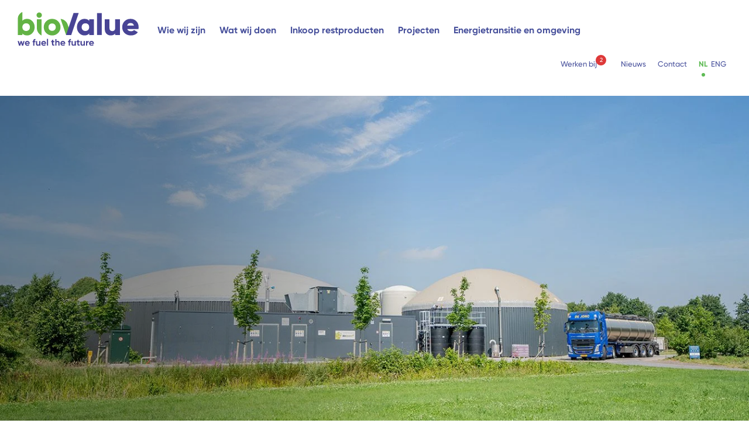

--- FILE ---
content_type: text/html; charset=UTF-8
request_url: https://biovalue.nl/privacyverklaring-biovalue-bv/
body_size: 17742
content:
<!doctype html><html lang="nl-NL" itemscope itemtype="https://schema.org/WebPage" class="wpex-color-scheme-default"><head><script data-no-optimize="1">var litespeed_docref=sessionStorage.getItem("litespeed_docref");litespeed_docref&&(Object.defineProperty(document,"referrer",{get:function(){return litespeed_docref}}),sessionStorage.removeItem("litespeed_docref"));</script>  <script type="litespeed/javascript">(function(w,d,s,l,i){w[l]=w[l]||[];w[l].push({'gtm.start':new Date().getTime(),event:'gtm.js'});var f=d.getElementsByTagName(s)[0],j=d.createElement(s),dl=l!='dataLayer'?'&l='+l:'';j.async=!0;j.src='https://www.googletagmanager.com/gtm.js?id='+i+dl;f.parentNode.insertBefore(j,f)})(window,document,'script','dataLayer','GTM-MT9FTVT')</script> <meta charset="UTF-8"><link rel="profile" href="http://gmpg.org/xfn/11"><meta name='robots' content='index, follow, max-image-preview:large, max-snippet:-1, max-video-preview:-1' /><meta name="viewport" content="width=device-width, initial-scale=1"><title>Privacyverklaring BioValue BV | BioValue</title><meta name="description" content="Deze verklaring is van toepassing op alle door BioValue B.V. geleverde producten en diensten." /><link rel="canonical" href="https://biovalue.nl/privacyverklaring-biovalue-bv/" /><meta property="og:locale" content="nl_NL" /><meta property="og:type" content="article" /><meta property="og:title" content="Privacyverklaring BioValue BV | BioValue" /><meta property="og:description" content="Deze verklaring is van toepassing op alle door BioValue B.V. geleverde producten en diensten." /><meta property="og:url" content="https://biovalue.nl/privacyverklaring-biovalue-bv/" /><meta property="og:site_name" content="BioValue" /><meta property="article:modified_time" content="2025-01-24T14:32:32+00:00" /><meta property="og:image" content="https://biovalue.nl/wp-content/uploads/2022/07/sint_nicolaasga_biovalue_2.jpg" /><meta property="og:image:width" content="1340" /><meta property="og:image:height" content="700" /><meta property="og:image:type" content="image/jpeg" /><meta name="twitter:card" content="summary_large_image" /><meta name="twitter:label1" content="Geschatte leestijd" /><meta name="twitter:data1" content="5 minuten" /> <script type="application/ld+json" class="yoast-schema-graph">{"@context":"https://schema.org","@graph":[{"@type":"WebPage","@id":"https://biovalue.nl/privacyverklaring-biovalue-bv/","url":"https://biovalue.nl/privacyverklaring-biovalue-bv/","name":"Privacyverklaring BioValue BV | BioValue","isPartOf":{"@id":"https://biovalue.nl/#website"},"primaryImageOfPage":{"@id":"https://biovalue.nl/privacyverklaring-biovalue-bv/#primaryimage"},"image":{"@id":"https://biovalue.nl/privacyverklaring-biovalue-bv/#primaryimage"},"thumbnailUrl":"https://biovalue.nl/wp-content/uploads/2022/07/sint_nicolaasga_biovalue_2.jpg","datePublished":"2022-07-14T13:52:02+00:00","dateModified":"2025-01-24T14:32:32+00:00","description":"Deze verklaring is van toepassing op alle door BioValue B.V. geleverde producten en diensten.","breadcrumb":{"@id":"https://biovalue.nl/privacyverklaring-biovalue-bv/#breadcrumb"},"inLanguage":"nl-NL","potentialAction":[{"@type":"ReadAction","target":["https://biovalue.nl/privacyverklaring-biovalue-bv/"]}]},{"@type":"ImageObject","inLanguage":"nl-NL","@id":"https://biovalue.nl/privacyverklaring-biovalue-bv/#primaryimage","url":"https://biovalue.nl/wp-content/uploads/2022/07/sint_nicolaasga_biovalue_2.jpg","contentUrl":"https://biovalue.nl/wp-content/uploads/2022/07/sint_nicolaasga_biovalue_2.jpg","width":1340,"height":700,"caption":"Schoongas Sint Nicolaasga vanuit het land"},{"@type":"BreadcrumbList","@id":"https://biovalue.nl/privacyverklaring-biovalue-bv/#breadcrumb","itemListElement":[{"@type":"ListItem","position":1,"name":"Home","item":"https://biovalue.nl/"},{"@type":"ListItem","position":2,"name":"Privacyverklaring BioValue BV"}]},{"@type":"WebSite","@id":"https://biovalue.nl/#website","url":"https://biovalue.nl/","name":"BioValue","description":"We fuel the future","publisher":{"@id":"https://biovalue.nl/#organization"},"potentialAction":[{"@type":"SearchAction","target":{"@type":"EntryPoint","urlTemplate":"https://biovalue.nl/?s={search_term_string}"},"query-input":{"@type":"PropertyValueSpecification","valueRequired":true,"valueName":"search_term_string"}}],"inLanguage":"nl-NL"},{"@type":"Organization","@id":"https://biovalue.nl/#organization","name":"BioValue","url":"https://biovalue.nl/","logo":{"@type":"ImageObject","inLanguage":"nl-NL","@id":"https://biovalue.nl/#/schema/logo/image/","url":"https://biovalue.nl/wp-content/uploads/2022/06/BioValue_logo_sticky.svg","contentUrl":"https://biovalue.nl/wp-content/uploads/2022/06/BioValue_logo_sticky.svg","width":210,"height":60,"caption":"BioValue"},"image":{"@id":"https://biovalue.nl/#/schema/logo/image/"}}]}</script> <link rel="alternate" type="application/rss+xml" title="BioValue &raquo; feed" href="https://biovalue.nl/feed/" /><link rel="alternate" type="application/rss+xml" title="BioValue &raquo; reacties feed" href="https://biovalue.nl/comments/feed/" /><link rel="alternate" title="oEmbed (JSON)" type="application/json+oembed" href="https://biovalue.nl/wp-json/oembed/1.0/embed?url=https%3A%2F%2Fbiovalue.nl%2Fprivacyverklaring-biovalue-bv%2F" /><link rel="alternate" title="oEmbed (XML)" type="text/xml+oembed" href="https://biovalue.nl/wp-json/oembed/1.0/embed?url=https%3A%2F%2Fbiovalue.nl%2Fprivacyverklaring-biovalue-bv%2F&#038;format=xml" /><style id="litespeed-ccss">.vc_row:after,.vc_row:before{content:" ";display:table}.vc_row:after{clear:both}.vc_column_container{width:100%}.vc_row{margin-left:-15px;margin-right:-15px}.vc_col-sm-12,.vc_col-sm-7{position:relative;min-height:1px;padding-left:15px;padding-right:15px;box-sizing:border-box}@media (min-width:768px){.vc_col-sm-12,.vc_col-sm-7{float:left}.vc_col-sm-12{width:100%}.vc_col-sm-7{width:58.33333333%}}#content .wpb_text_column :last-child,.wpb_text_column :last-child{margin-bottom:0}.wpb_content_element{margin-bottom:35px}.wpb-content-wrapper{margin:0;padding:0;border:none;overflow:unset;display:block}.vc_parallax{position:relative;overflow:hidden}.vc_parallax>*{position:relative;z-index:1}.vc_column-inner::after,.vc_column-inner::before{content:" ";display:table}.vc_column-inner::after{clear:both}.vc_column_container{padding-left:0;padding-right:0}.vc_column_container>.vc_column-inner{box-sizing:border-box;padding-left:15px;padding-right:15px;width:100%}.wpb_animate_when_almost_visible{opacity:0}.wpb_animate_when_almost_visible:not(.wpb_start_animation){animation:none}.bottom-to-top,.wpb_bottom-to-top{animation:wpb_btt .7s 1 cubic-bezier(.175,.885,.32,1.275)}@keyframes wpb_btt{0%{transform:translate(0,10%);opacity:0}100%{transform:translate(0,0);opacity:1}}ul .wpml-ls-menu-item a{display:flex;align-items:center}.wpml-ls-slot-5,.wpml-ls-slot-5 a,.wpml-ls-slot-5 a:visited{color:#fff}.wpml-ls-slot-5.wpml-ls-current-language,.wpml-ls-slot-5.wpml-ls-current-language a,.wpml-ls-slot-5.wpml-ls-current-language a:visited{color:#fff}.wpml-ls-slot-9,.wpml-ls-slot-9 a,.wpml-ls-slot-9 a:visited{color:#47509b}.wpml-ls-slot-9.wpml-ls-current-language,.wpml-ls-slot-9.wpml-ls-current-language a,.wpml-ls-slot-9.wpml-ls-current-language a:visited{color:#47509b}.wpml-ls-slot-9.wpml-ls-current-language .wpml-ls-slot-9,.wpml-ls-slot-9.wpml-ls-current-language .wpml-ls-slot-9 a,.wpml-ls-slot-9.wpml-ls-current-language .wpml-ls-slot-9 a:visited{color:#47509b}html,body,div,span,h1,h3,p,img,ul,li,article,header,nav,section{margin:0;padding:0;border:0;outline:0;font-size:100%;font:inherit;vertical-align:baseline;font-family:inherit;font-style:inherit;font-weight:inherit}article,header,nav,section{display:block}html{font-size:62.5%;-webkit-text-size-adjust:100%;-ms-text-size-adjust:100%}*,*:before,*:after{-webkit-box-sizing:border-box;-moz-box-sizing:border-box;box-sizing:border-box}article,header,main,nav,section{display:block}a img{border:0}img{max-width:100%;height:auto}:root{--wpex-white:#ffffff;--wpex-black:#000000;--wpex-gray-50:#fafafa;--wpex-gray-100:#f7f7f7;--wpex-gray-200:#eeeeee;--wpex-gray-300:#e0e0e0;--wpex-gray-400:#bdbdbd;--wpex-gray-500:#9e9e9e;--wpex-gray-600:#757575;--wpex-gray-700:#616161;--wpex-gray-800:#424242;--wpex-gray-900:#222222;--wpex-gray-A900:#262626;--wpex-blue:#4a97c2;--wpex-blue-alt:#327397;--wpex-green:#87bf17;--wpex-green-alt:#679212;--wpex-red:#f73936;--wpex-red-alt:#bf0a08;--wpex-orange:#ee7836;--wpex-orange-alt:#cf5511;--wpex-purple:#9a5e9a;--wpex-purple-alt:#653e65;--wpex-pink:#f261c2;--wpex-pink-alt:#bc0f83;--wpex-teal:#00b3b3;--wpex-teal-alt:#006f6f;--wpex-brown:#804b35;--wpex-brown-alt:#5c3626;--wpex-gold:#ffaa33;--wpex-gold-alt:#ff9500;--wpex-rosy:#ea2487;--wpex-rosy-alt:#b81265;--wpex-grey:#bdbdbd;--wpex-grey-alt:#9e9e9e;--wpex-accent:#1a73e8;--wpex-accent-alt:#1464cc;--wpex-on-accent:var(--wpex-white);--wpex-on-accent-alt:var(--wpex-white);--wpex-red-error:#dc3232;--wpex-green-success:#46b450;--wpex-yellow-warning:#ffb900;--wpex-blue-info:#00a0d2;--wpex-star-rating-color:#ffc833;--wpex-text-1:var(--wpex-gray-900);--wpex-text-2:var(--wpex-gray-700);--wpex-text-3:var(--wpex-gray-600);--wpex-text-4:var(--wpex-gray-500);--wpex-surface-1:var(--wpex-white);--wpex-surface-2:var(--wpex-gray-100);--wpex-surface-3:var(--wpex-gray-200);--wpex-surface-4:var(--wpex-gray-300);--wpex-alert-bg:var(--wpex-surface-3);--wpex-alert-color:#32373c;--wpex-info-bg:#e5f5fa;--wpex-success-bg:#ecf7ed;--wpex-warning-bg:#fff8e5;--wpex-error-bg:#fbeaea;--wpex-bg-color:var(--wpex-surface-1);--wpex-border-main:var(--wpex-surface-3);--wpex-heading-color:var(--wpex-text-1);--wpex-input-color:var(--wpex-text-2);--wpex-input-bg:var(--wpex-surface-1);--wpex-input-border-color:var(--wpex-surface-4);--wpex-focus-input-color:var(--wpex-input-color);--wpex-focus-input-bg:var(--wpex-input-bg);--wpex-focus-input-border-color:var(--wpex-input-border-color);--wpex-table-thead-bg:var(--wpex-surface-2);--wpex-table-thead-color:var(--wpex-text-1);--wpex-table-th-color:var(--wpex-text-1);--wpex-table-cell-border-color:var(--wpex-border-main);--wpex-brands-facebook:#1877F2;--wpex-brands-twitter:#1DA1F2;--wpex-brands-pinterest:#BD081C;--wpex-brands-linkedin:#0A66C2;--wpex-text-xs:.846em;--wpex-text-sm:.923em;--wpex-text-base:1em;--wpex-text-md:1.077em;--wpex-text-lg:1.231em;--wpex-text-xl:1.385em;--wpex-text-2xl:1.615em;--wpex-text-3xl:1.846em;--wpex-text-4xl:2.154em;--wpex-text-5xl:2.462em;--wpex-text-6xl:2.769em;--wpex-text-7xl:3.231em;--wpex-rounded-xs:3px;--wpex-rounded-sm:5px;--wpex-rounded:10px;--wpex-rounded-md:15px;--wpex-rounded-lg:20px;--wpex-rounded-full:9999px;--wpex-leading-tight:1.25;--wpex-leading-snug:1.375;--wpex-leading-normal:1.5;--wpex-leading-relaxed:1.625;--wpex-leading-loose:2;--wpex-tracking-tighter:-0.05em;--wpex-tracking-tight:-0.025em;--wpex-tracking-normal:0;--wpex-tracking-wide:0.025em;--wpex-tracking-wider:0.05em;--wpex-tracking-widest:0.1em;--wpex-radius-blob-1:30% 70% 70% 30% / 53% 30% 70% 47%;--wpex-radius-blob-2:53% 47% 34% 66% / 63% 46% 54% 37%;--wpex-radius-blob-3:37% 63% 56% 44% / 49% 56% 44% 51%;--wpex-radius-blob-4:63% 37% 37% 63% / 43% 37% 63% 57%;--wpex-radius-blob-5:49% 51% 48% 52% / 57% 44% 56% 43%;--wpex-shadow-xs:0 0 0 1px rgba(0,0,0,0.05);--wpex-shadow-sm:0 1px 2px 0 rgba(0,0,0,0.05);--wpex-shadow:0 1px 3px 0 rgba(0,0,0,0.1),0 1px 2px 0 rgba(0,0,0,0.06);--wpex-shadow-md:0 4px 6px -1px rgba(0,0,0,0.1),0 2px 4px -1px rgba(0,0,0,0.06);--wpex-shadow-lg:0 10px 15px -3px rgba(0,0,0,0.1),0 4px 6px -2px rgba(0,0,0,0.05);--wpex-shadow-xl:0 20px 25px -5px rgba(0,0,0,0.1),0 10px 10px -5px rgba(0,0,0,0.04);--wpex-shadow-2xl:0 25px 50px -12px rgba(0,0,0,0.25);--wpex-shadow-inner:inset 0 2px 4px 0 rgba(0,0,0,0.06);--wpex-focus-shadow-outline:0 0 0 3px rgba(66,153,225,0.5);--wpex-row-gap:20px;--wpex-font-sans:system-ui, -apple-system, BlinkMacSystemFont, "Segoe UI", Roboto, "Helvetica Neue", Arial, "Noto Sans", sans-serif, "Apple Color Emoji", "Segoe UI Emoji", "Segoe UI Symbol", "Noto Color Emoji";--wpex-font-serif:Georgia, Cambria, "Times New Roman", Times, serif;--wpex-font-mono:Menlo, Monaco, Consolas, "Liberation Mono", "Courier New", monospace;--wpex-el-margin-bottom:20px;--wpex-bold:600;--wpex-link-text-decoration:none;--wpex-hover-link-text-decoration:underline;--wpex-btn-font-size:1em;--wpex-btn-border-radius:var(--wpex-rounded-xs);--wpex-btn-font-weight:400;--wpex-btn-padding:.538em 1.077em;--wpex-btn-line-height:var(--wpex-body-line-height, 1.65);--wpex-btn-letter-spacing:inherit;--wpex-btn-text-transform:inherit;--wpex-btn-font-family:inherit;--wpex-btn-font-style:inherit;--wpex-btn-border-width:0;--wpex-btn-border-style:none;--wpex-heading-line-height:var(--wpex-leading-snug);--wpex-heading-font-weight:var(--wpex-bold);--wpex-container-width:980px;--wpex-container-max-width:90%;--wpex-content-area-width:69%;--wpex-primary-sidebar-width:26%;--wpex-boxed-layout-gutter:30px;--wpex-input-font-size:1em;--wpex-input-line-height:var(--wpex-leading-relaxed);--wpex-input-border-radius:var(--wpex-rounded-xs);--wpex-input-padding:6px 10px;--wpex-input-border-width:1px;--wpex-input-border-style:solid;--wpadminbar-height:32px}@media screen and (max-width:782px){:root{--wpadminbar-height:46px}}.skip-to-content{position:absolute;left:8px;top:-46px;opacity:0}body{font-family:var(--wpex-body-font-family,var(--wpex-font-sans));font-size:var(--wpex-body-font-size,13px);line-height:var(--wpex-body-line-height,var(--wpex-leading-relaxed));color:var(--wpex-text-2);background-color:var(--wpex-bg-color)}.container{width:var(--wpex-container-width);margin:0 auto}.wpex-responsive .container{max-width:var(--wpex-container-max-width)}.content-full-width .content-area{width:100%}#outer-wrap{overflow:hidden}#wrap{position:relative}.wpex-clr:after{content:"";display:block;height:0;clear:both;visibility:hidden}p{margin:0 0 var(--wpex-el-margin-bottom)}a{color:var(--wpex-link-color,var(--wpex-accent));text-decoration:var(--wpex-link-text-decoration)}h1,h3{margin:30px 0 var(--wpex-el-margin-bottom);color:var(--wpex-heading-color);font-weight:var(--wpex-heading-font-weight);line-height:var(--wpex-heading-line-height)}h1{font-size:var(--wpex-text-3xl)}h3{font-size:var(--wpex-text-xl)}.typography-white,.typography-white a,.typography-white h1,.typography-white .vcex-heading{color:var(--wpex-white)}ul{margin-top:0;margin-right:0;margin-left:var(--wpex-list-margin-side,40px);margin-bottom:var(--wpex-list-margin-bottom,var(--wpex-el-margin-bottom))}li ul{margin-bottom:0}::-webkit-input-placeholder{color:inherit;opacity:.7}:-moz-placeholder{color:inherit;opacity:.7}::-moz-placeholder{color:inherit;opacity:.7}:-ms-input-placeholder{color:inherit;opacity:.7}.wpex-hamburger-icon{position:relative;display:inline-block;height:calc((var(--wpex-hamburger-icon-bar-height, 3px)*3) + (var(--wpex-hamburger-icon-gutter, 4px)*2));width:calc(var(--wpex-hamburger-icon-width, 22px))}.wpex-hamburger-icon>span,.wpex-hamburger-icon>span::before,.wpex-hamburger-icon>span::after{background:currentColor;content:"";display:block;left:0;position:absolute;height:var(--wpex-hamburger-icon-bar-height,3px);width:100%;transform-style:preserve-3d}.wpex-hamburger-icon>span{top:50%;margin-top:calc(-1*(var(--wpex-hamburger-icon-bar-height, 3px)/2))}.wpex-hamburger-icon>span::before{top:calc(-1*(var(--wpex-hamburger-icon-bar-height, 3px) + var(--wpex-hamburger-icon-gutter, 4px)))}.wpex-hamburger-icon>span::after{top:calc((var(--wpex-hamburger-icon-bar-height, 3px) + var(--wpex-hamburger-icon-gutter, 4px)))}.wpex-hamburger-icon--rounded>span,.wpex-hamburger-icon--rounded>span::before,.wpex-hamburger-icon--rounded>span::after{border-radius:9999px}.top-bar-menu li{display:inline-block;margin-right:20px}#site-logo .logo-img{vertical-align:middle;height:auto;max-width:100%}.sf-menu{margin:0;padding:0;list-style:none}.sf-menu>.menu-item{float:left}.sf-menu .menu-item>a{display:block;position:relative}.sf-menu{float:left}.sf-menu .menu-item{position:relative;white-space:nowrap}.main-navigation a{text-decoration:none}.main-navigation .dropdown-menu>.menu-item:not(:first-child){margin-left:var(--wpex-main-nav-gutter)}.main-navigation .dropdown-menu>.menu-item>a{display:block;color:var(--wpex-main-nav-link-color,var(--wpex-text-2));background:var(--wpex-main-nav-link-bg);padding:var(--wpex-main-nav-link-padding-y,0) var(--wpex-main-nav-link-padding-x,0);line-height:normal}.main-navigation .dropdown-menu>.menu-item>a>.link-inner{display:inline-block;line-height:normal;background:var(--wpex-main-nav-link-inner-bg);border-radius:var(--wpex-main-nav-link-inner-border-radius,3px);padding:var(--wpex-main-nav-link-inner-padding-y) var(--wpex-main-nav-link-inner-padding-x)}.navbar-fixed-height{height:var(--wpex-main-nav-height,50px)}.navbar-fixed-line-height .dropdown-menu>.menu-item>a{height:var(--wpex-main-nav-height,50px);line-height:var(--wpex-main-nav-line-height,var(--wpex-main-nav-height,50px))}@media only screen and (min-width:960px){.header-full-width .container{width:100%;max-width:none}.header-one.header-full-width{padding-left:var(--wpex-full-width-gutter,30px);padding-right:var(--wpex-full-width-gutter,30px)}}#site-header.dyn-styles .logo-img[data-sticky-logo]{display:none}.header-one #site-logo{float:left;height:100%}.navbar-style-one{--wpex-main-nav-link-padding-y:0px;--wpex-main-nav-link-padding-x:4px;--wpex-main-nav-link-inner-padding-y:.5em;--wpex-main-nav-link-inner-padding-x:11px;position:absolute;top:50%;background:var(--wpex-main-nav-bg,transparent);margin-top:calc(-1*(var(--wpex-main-nav-height, 50px)/2));right:calc(-1*(var(--wpex-main-nav-link-padding-x) + var(--wpex-main-nav-link-inner-padding-x)))}#mobile-menu{--wpex-link-color:currentColor;--wpex-hover-link-color:currentColor}#mobile-menu a{position:relative;font-size:22px;text-decoration:none;display:inline-flex;align-items:center}.mobile-toggle-nav{--wpex-link-color:var(--wpex-text-2);--wpex-hover-link-color:var(--wpex-text-1)}.mobile-toggle-nav:not(.visible){display:none}.mobile-toggle-nav.wpex-togglep-absolute{max-height:500px}@media only screen and (max-width:959px){:root{--wpex-content-area-width:100%;--wpex-primary-sidebar-width:100%}}.vcex-heading{display:block;margin:0;padding:0;font-family:inherit;letter-spacing:inherit;font-style:inherit;font-size:inherit;text-transform:none;color:var(--wpex-heading-color);font-weight:var(--wpex-heading-font-weight);line-height:var(--wpex-heading-line-height)}.wpex-surface-1{background-color:var(--wpex-surface-1)}.wpex-items-center{align-items:center}.wpex-hidden{display:none}.wpex-block{display:block}.wpex-inline-block{display:inline-block}.wpex-flex{display:flex}.wpex-inline-flex{display:inline-flex}.wpex-table{display:table}.wpex-table-cell{display:table-cell}.wpex-text-2xl{font-size:var(--wpex-text-2xl)}.wpex-font-normal{font-weight:400}.wpex-h-auto{height:auto}.wpex-h-100{height:100%}.wpex-leading-inherit{line-height:inherit}.wpex-list-none{list-style-type:none}.wpex-m-auto{margin:auto}.wpex-mx-auto{margin-right:auto;margin-left:auto}.wpex-my-0{margin-top:0;margin-bottom:0}.wpex-overflow-y-auto{overflow-y:auto}.wpex-py-30{padding-top:30px;padding-bottom:30px}.wpex-relative{position:relative}.wpex-absolute{position:absolute}.wpex-top-50{top:50%}.wpex-top-100{top:100%}.wpex-right-0{right:0}.wpex-left-0{left:0}.-wpex-translate-y-50{transform:translateY(-50%)}.wpex-align-middle{vertical-align:middle}.wpex-w-100{width:100%}.wpex-max-w-100{max-width:100%}.wpex-z-99{z-index:99}.wpex-z-9999{z-index:9999}body{font-family:"Gilroy",sans-serif;-webkit-font-smoothing:antialiased}p,ul li{font-weight:400;line-height:175%;color:#000}a{color:#5FBB55}.single-page-content,.single-content{font-size:16px}h1,h1.vcex-heading,h3,h3.vcex-heading{font-weight:700;line-height:110%}h1,h1.vcex-heading{font-size:45px;color:#5FBB55;margin:0 0 13px 0}h3,h3.vcex-heading{font-size:25px;color:#5FBB55;margin:0 0 13px 0}h3:not(.wpex-text-center):after{content:"";display:block;height:5px;width:80px;background:#5FBB55;margin:25px 0}#content h3:after{height:4px;margin:18px 0}.wpb_row{padding:55px 0 0}.vc_row .vc_row.vc_inner{padding-top:0}#site-header-inner{box-shadow:none}.header-one #site-logo{position:relative;z-index:5}.top-bar-menu{float:right;margin-top:12px}#site-header .navbar-style-one ul.top-bar-menu>li.menu-item>a{font-size:13px;font-weight:400;padding:10px 0}body .navbar-style-one{position:relative;top:7px;right:auto;margin:0 3px 0;z-index:1}body .navbar-style-one ul{margin-left:20px}#site-header .navbar-style-one ul>li.menu-item>a{font-size:16px;font-weight:600;color:#48519c;position:relative}#site-header .navbar-style-one ul>li.wpml-ls-item{margin-right:6px}#site-header .navbar-style-one ul>li.wpml-ls-current-language a{font-weight:bold!important}#site-header .navbar-style-one ul>li.wpml-ls-current-language a{color:#5FBB55}#site-header .navbar-style-one ul>li.menu-item>a>span{display:inline}#site-header .logo-img:last-child{display:none!important}#site-header .navbar-style-one ul>li.menu-item a:after{content:"";display:block;position:absolute;left:calc(50% - 3px);bottom:-12px;height:6px;width:6px;background:#5FBB55;border-radius:50%;opacity:0}#site-header .navbar-style-one ul>li.wpml-ls-current-language a:after{bottom:0;opacity:1}span.vacature-indicator{display:inline-block;position:relative;top:-8px;left:-5px;width:18px;height:18px;padding:3px 0;background:#DE3939;color:#FFF;font-size:10px;line-height:normal;text-align:center;border-radius:50%}nav.vcex-breadcrumbs{margin-bottom:50px;color:#fff;font-size:15px;font-weight:600}.hero-image{padding-top:35px;min-height:570px}.hero-image:before{content:"";display:block!important;position:absolute;top:0;left:0;height:100%;width:55vw;background-image:-moz-linear-gradient(0,rgb(0 0 0/.3) 30%,rgb(0 0 0/.3) 40%,#fff0 100%);background-image:-webkit-linear-gradient(0,rgb(0 0 0/.3) 30%,rgb(0 0 0/.3) 40%,#fff0 100%);background-image:-ms-linear-gradient(0,rgb(0 0 0/.3) 30%,rgb(0 0 0/.3) 40%,#fff0 100%);z-index:1}.hero-image h1:after{content:"";display:block;height:5px;width:80px;background:#5FBB55;margin:25px 0}@media screen and (min-width:1170px) and (max-width:1339px){.navbar-style-one .dropdown-menu>li.menu-item>a>span.link-inner{padding:.5em 8px}}@media screen and (max-width:959px){p{font-size:16px}h1{font-size:30px}h3{font-size:20px}h1.vcex-heading{font-size:30px}h3.vcex-heading{font-size:20px}}@media only screen and (max-width:1049px){body.has-mobile-menu .hide-at-mm-breakpoint{display:none}.wpex-mobile-toggle-menu-icon_buttons #site-logo{height:100%;float:left;text-align:left}}@media only screen and (min-width:1050px){body.has-mobile-menu .show-at-mm-breakpoint{display:none}}.vc_row{position:relative}.vc_parallax>*:not([class*="wpex-z-"]):not(.vc_parallax-inner){z-index:2}.wpb_row,.wpb_content_element{margin-bottom:var(--wpex-vc-elements-bottom-margin,0)}:root{--wpex-vc-column-gap:0px;--wpex-vc-gutter:30px}.no-bottom-margins .vc_column-inner{margin-bottom:0}.wpex-vc-reset-negative-margin{margin-left:0;margin-right:0}.wpex-vc-full-width-row{position:relative;width:calc(100vw - var(--wpex-vc-full-width-offset, 0px));left:calc(-1*(((100vw - var(--wpex-vc-full-width-offset, 0px) - 100%)/2)));margin-left:0!important;margin-right:0!important}.wpex-vc-full-width-row--centered{padding-left:calc((((100vw - var(--wpex-vc-full-width-offset, 0px) - 100%)/2) - (var(--wpex-vc-gutter)/2) - (var(--wpex-vc-column-gap)/2)));padding-right:calc((((100vw - var(--wpex-vc-full-width-offset, 0px) - 100%)/2) - (var(--wpex-vc-gutter)/2) - (var(--wpex-vc-column-gap)/2)))}:root{--vcex-icon-xs:12px;--vcex-icon-sm:20px;--vcex-icon-normal:40px;--vcex-icon-md:60px;--vcex-icon-lg:80px;--vcex-icon-xl:100px}.vcex-breadcrumbs a{color:inherit}.vcex-breadcrumbs .trail-end,.vcex-breadcrumbs .sep{opacity:.7}.vcex-breadcrumbs .sep{margin:0 3px}.vc_custom_1657806847392{background-position:center;background-repeat:no-repeat!important;background-size:cover!important}#site-logo .logo-img{height:59px;width:auto}:root{--wpex-accent:#47509c;--wpex-accent-alt:#47509c}:root{--wpex-container-width:1340px}.header-padding{padding-top:20px;padding-bottom:20px}#site-navigation-wrap{--wpex-hover-main-nav-link-color:#b6bf01;--wpex-active-main-nav-link-color:#b6bf01}#mobile-menu{--wpex-link-color:#000000;--wpex-hover-link-color:#000000}.vc_column-inner{margin-bottom:40px}@media only screen and (max-width:767px){#site-logo .logo-img{max-width:190px}}</style><link rel="preload" data-asynced="1" data-optimized="2" as="style" onload="this.onload=null;this.rel='stylesheet'" href="https://biovalue.nl/wp-content/litespeed/ucss/fa4c60462b232e2a77dc2948b3998930.css?ver=07626" /><script type="litespeed/javascript">!function(a){"use strict";var b=function(b,c,d){function e(a){return h.body?a():void setTimeout(function(){e(a)})}function f(){i.addEventListener&&i.removeEventListener("load",f),i.media=d||"all"}var g,h=a.document,i=h.createElement("link");if(c)g=c;else{var j=(h.body||h.getElementsByTagName("head")[0]).childNodes;g=j[j.length-1]}var k=h.styleSheets;i.rel="stylesheet",i.href=b,i.media="only x",e(function(){g.parentNode.insertBefore(i,c?g:g.nextSibling)});var l=function(a){for(var b=i.href,c=k.length;c--;)if(k[c].href===b)return a();setTimeout(function(){l(a)})};return i.addEventListener&&i.addEventListener("load",f),i.onloadcssdefined=l,l(f),i};"undefined"!=typeof exports?exports.loadCSS=b:a.loadCSS=b}("undefined"!=typeof global?global:this);!function(a){if(a.loadCSS){var b=loadCSS.relpreload={};if(b.support=function(){try{return a.document.createElement("link").relList.supports("preload")}catch(b){return!1}},b.poly=function(){for(var b=a.document.getElementsByTagName("link"),c=0;c<b.length;c++){var d=b[c];"preload"===d.rel&&"style"===d.getAttribute("as")&&(a.loadCSS(d.href,d,d.getAttribute("media")),d.rel=null)}},!b.support()){b.poly();var c=a.setInterval(b.poly,300);a.addEventListener&&a.addEventListener("load",function(){b.poly(),a.clearInterval(c)}),a.attachEvent&&a.attachEvent("onload",function(){a.clearInterval(c)})}}}(this);</script><link rel="preload" as="image" href="https://biovalue.nl/wp-content/uploads/2022/06/BioValue_logo_sticky.svg"><link rel="preload" as="image" href="https://biovalue.nl/wp-content/uploads/2022/06/BioValue_logo_sticky.svg"> <script type="litespeed/javascript" data-src="https://biovalue.nl/wp-includes/js/jquery/jquery.min.js?ver=3.7.1" id="jquery-core-js"></script> <link rel="https://api.w.org/" href="https://biovalue.nl/wp-json/" /><link rel="alternate" title="JSON" type="application/json" href="https://biovalue.nl/wp-json/wp/v2/pages/3261" /><link rel='shortlink' href='https://biovalue.nl/?p=3261' /><meta name="generator" content="WPML ver:4.8.6 stt:37,1;" /><link rel="icon" href="https://biovalue.nl/wp-content/uploads/2022/06/favicon.png" sizes="32x32"><link rel="shortcut icon" href="https://biovalue.nl/wp-content/uploads/2022/06/favicon.png"><link rel="preload" href="https://biovalue.nl/wp-content/themes/Total/assets/lib/ticons/fonts/ticons.woff2" type="font/woff2" as="font" crossorigin><noscript><style>body:not(.content-full-screen) .wpex-vc-row-stretched[data-vc-full-width-init="false"]{visibility:visible;}</style></noscript>
<noscript><style>.wpb_animate_when_almost_visible { opacity: 1; }</style></noscript></head><body class="wp-singular page-template-default page page-id-3261 wp-custom-logo wp-embed-responsive wp-theme-Total wp-child-theme-Total-BioValue wpml-language-nl wpex-theme wpex-responsive full-width-main-layout has-composer wpex-live-site site-full-width content-full-width sidebar-widget-icons hasnt-overlay-header wpex-has-fixed-footer page-header-disabled wpex-mobile-toggle-menu-icon_buttons has-mobile-menu wpex-no-js wpb-js-composer js-comp-ver-6.13.0 vc_responsive">
<noscript><iframe data-lazyloaded="1" src="about:blank" data-litespeed-src="https://www.googletagmanager.com/ns.html?id=GTM-MT9FTVT"
height="0" width="0" style="display:none;visibility:hidden"></iframe></noscript>
<a href="#content" class="skip-to-content">skip to Main Content</a><span data-ls_id="#site_top"></span><div id="outer-wrap"><div id="wrap" class="wpex-clr"><header id="site-header" class="header-one header-full-width fixed-scroll wpex-z-99 dyn-styles wpex-relative wpex-clr" itemscope="itemscope" itemtype="https://schema.org/WPHeader"><div id="site-header-inner" class="header-one-inner header-padding container wpex-relative wpex-h-100 wpex-py-30 wpex-clr"><div id="site-logo" class="site-branding header-one-logo logo-padding wpex-table"><div id="site-logo-inner" class="wpex-table-cell wpex-align-middle wpex-clr"><a id="site-logo-link" href="https://biovalue.nl/" rel="home" class="main-logo"><img src="https://biovalue.nl/wp-content/uploads/2022/06/BioValue_logo_sticky.svg" alt="BioValue" class="logo-img" width="209" height="59" fetchpriority="high" decoding="sync"><img src="https://biovalue.nl/wp-content/uploads/2022/06/BioValue_logo_sticky.svg" alt="BioValue" class="logo-img" width="210" height="60" fetchpriority="high" decoding="sync"></a></div></div><div id="site-navigation-wrap" class="navbar-style-one navbar-fixed-height navbar-fixed-line-height wpex-dropdowns-caret hide-at-mm-breakpoint wpex-clr"><nav id="site-navigation" class="navigation main-navigation main-navigation-one wpex-clr" itemscope="itemscope" itemtype="https://schema.org/SiteNavigationElement" aria-label="Main menu"><ul id="menu-header" class="dropdown-menu main-navigation-ul sf-menu"><li id="menu-item-3913" class="menu-item menu-item-type-post_type menu-item-object-page menu-item-3913"><a href="https://biovalue.nl/wie-wij-zijn/"><span class="link-inner">Wie wij zijn</span></a></li><li id="menu-item-3912" class="menu-item menu-item-type-post_type menu-item-object-page menu-item-3912"><a href="https://biovalue.nl/wat-wij-doen/"><span class="link-inner">Wat wij doen</span></a></li><li id="menu-item-3910" class="menu-item menu-item-type-post_type menu-item-object-page menu-item-3910"><a href="https://biovalue.nl/inkoop-restproducten/"><span class="link-inner">Inkoop restproducten</span></a></li><li id="menu-item-3914" class="menu-item menu-item-type-post_type menu-item-object-page menu-item-3914"><a href="https://biovalue.nl/projecten/"><span class="link-inner">Projecten</span></a></li><li id="menu-item-6307" class="menu-item menu-item-type-post_type menu-item-object-page menu-item-6307"><a href="https://biovalue.nl/impact/"><span class="link-inner">Energietransitie en omgeving</span></a></li></ul><ul id="menu-topmenu" class="top-bar-menu"><li id="menu-item-146" class="menu-item menu-item-type-post_type menu-item-object-page menu-item-146"><a href="https://biovalue.nl/werken-bij/"><span class="link-inner">Werken bij <span class="vacature-indicator">2</span></span></a></li><li id="menu-item-1810" class="menu-item menu-item-type-post_type menu-item-object-page menu-item-1810"><a href="https://biovalue.nl/nieuws/"><span class="link-inner">Nieuws </span></a></li><li id="menu-item-1748" class="menu-item menu-item-type-post_type menu-item-object-page menu-item-1748"><a href="https://biovalue.nl/contact/"><span class="link-inner">Contact</span></a></li><li id="menu-item-wpml-ls-5-nl" class="menu-item wpml-ls-slot-5 wpml-ls-item wpml-ls-item-nl wpml-ls-current-language wpml-ls-menu-item wpml-ls-first-item menu-item-type-wpml_ls_menu_item menu-item-object-wpml_ls_menu_item menu-item-wpml-ls-5-nl"><a href="https://biovalue.nl/privacyverklaring-biovalue-bv/" role="menuitem"><span class="link-inner"><span class="wpml-ls-display">NL</span></span></a></li><li id="menu-item-wpml-ls-5-en" class="menu-item wpml-ls-slot-5 wpml-ls-item wpml-ls-item-en wpml-ls-menu-item wpml-ls-last-item menu-item-type-wpml_ls_menu_item menu-item-object-wpml_ls_menu_item menu-item-wpml-ls-5-en"><a href="https://biovalue.nl/en/privacy-policy/" title="Overschakelen naar ENG" aria-label="Overschakelen naar ENG" role="menuitem"><span class="link-inner"><span class="wpml-ls-display">ENG</span></span></a></li></ul></nav></div><div id="mobile-menu" class="wpex-mobile-menu-toggle show-at-mm-breakpoint wpex-flex wpex-items-center wpex-absolute wpex-top-50 -wpex-translate-y-50 wpex-right-0"><div class="wpex-inline-flex wpex-items-center">
<a href="#" class="mobile-menu-toggle" role="button" aria-label="Toggle mobile menu" aria-expanded="false"><span class="mobile-menu-toggle__icon wpex-flex"><span class="wpex-hamburger-icon wpex-hamburger-icon--rounded wpex-hamburger-icon--inactive wpex-hamburger-icon--animate" aria-hidden="true"><span></span></span></span></a></div></div></div></header><main id="main" class="site-main wpex-clr"><div id="content-wrap" class="container wpex-clr"><div id="primary" class="content-area wpex-clr"><div id="content" class="site-content wpex-clr"><article id="single-blocks" class="single-page-article wpex-clr"><div class="single-page-content single-content entry wpex-clr"><section class="wpb-content-wrapper"><div data-vc-parallax="1.5" data-vc-parallax-image="https://biovalue.nl/wp-content/uploads/2022/07/sint_nicolaasga_biovalue_2.jpg" class="vc_row wpb_row vc_row-fluid hero-image vc_custom_1657806847392 vc_general vc_parallax vc_parallax-content-moving wpex-vc_row-has-fill typography-white wpex-vc-reset-negative-margin wpex-vc-full-width-row wpex-vc-full-width-row--centered" style="background-image:url(https://biovalue.nl/wp-content/uploads/2022/07/sint_nicolaasga_biovalue_2.jpg.webp)!important;"><div class="wpb_column wpb_animate_when_almost_visible wpb_bottom-to-top bottom-to-top vc_column_container vc_col-sm-7"><div class="vc_column-inner"><div class="wpb_wrapper"><nav class="vcex-breadcrumbs" itemscope itemtype="http://schema.org/BreadcrumbList"><span class="trail-begin" itemprop="itemListElement" itemscope itemtype="http://schema.org/ListItem"><a itemprop="item" href="https://biovalue.nl/" rel="home"><span itemprop="name">Home</span></a><meta itemprop="position" content="1"></span><span class="sep sep-1"> &raquo; </span><span class="trail-end">Privacyverklaring BioValue BV</span></nav><h1 class="vcex-heading vcex-module wpex-text-2xl wpex-font-normal wpex-m-auto wpex-max-w-100 vcex-heading-plain wpex-block"><span class="vcex-heading-inner wpex-inline-block wpex-clr">Privacyverklaring<br />
BioValue B.V.</span></h1></div></div></div></div><div class="vc_row wpb_row vc_row-fluid"><div class="wpb_column vc_column_container vc_col-sm-12"><div class="vc_column-inner"><div class="wpb_wrapper"><h3 class="vcex-heading vcex-module wpex-text-2xl wpex-font-normal wpex-m-auto wpex-max-w-100 vcex-heading-plain wpex-block"><span class="vcex-heading-inner wpex-inline-block wpex-clr">Inleiding</span></h3><div class="vc_row wpb_row vc_inner vc_row-fluid no-bottom-margins"><div class="wpb_column vc_column_container vc_col-sm-12"><div class="vc_column-inner"><div class="wpb_wrapper"><div class="wpb_text_column wpb_content_element " ><div class="wpb_wrapper"><p>Deze verklaring is van toepassing op alle door BioValue B.V. geleverde producten en diensten.</p><p>BioValue B.V., gevestigd te Tsjukemarwei 6, 8521 NA Sint Nicolaasga, is verantwoordelijk voor de verwerking van persoonsgegevens zoals weergegeven in deze privacyverklaring.</p><p><strong>Persoonsgegevens die wij verwerken</strong><br />
BioValue B.V. verwerkt uw persoonsgegevens omdat u gebruik maakt van onze diensten en/of omdat u deze zelf aan ons heeft verstrekt. Gegevens die BioValue  B.V. van u nodig heeft of noodzakelijk zijn in het kader van de hieronder omschreven doeleinden en die door BioValue B.V. in ieder geval en ten minste worden verwerkt, betreffen:<br />
• Voorletters en achternaam<br />
• Geslacht<br />
• Geboortedatum<br />
• Bedrijfsnaam<br />
• Adresgegevens (bestaande uit straatnaam + huisnummer + postcode)<br />
• Telefoonnummer (mobiel of vast)<br />
• E-mailadres<br />
• Bankgegevens</p><p><strong>Verwerkt BioValue B.V. ook bijzondere persoonsgegevens?</strong><br />
Bijzondere persoonsgegevens zijn gevoelige gegevens, bijvoorbeeld over gezondheid of een strafrechtelijk verleden, etnische gegevens of gegevens betreffende ras. BioValue B.V. verwerkt geen bijzondere persoonsgegevens.</p><p><strong>Waarom we gegevens nodig hebben</strong><br />
Als u eenmaal een overeenkomst heeft met van BioValue B.V. dan willen we u goed van dienst zijn. Wij gebruiken uw gegevens voor de volgende doeleinden:<br />
• U te kunnen bellen of e-mailen indien dit nodig is om onze dienstverlening uit te kunnen voeren.<br />
• U te informeren over wijzigingen van onze diensten en producten.<br />
• Om goederen en diensten bij u af te leveren.<br />
• Als wij hier wettelijk toe verplicht zijn, zoals gegevens die wij nodig hebben voor onze belastingaangifte.<br />
• Gegevens kunnen ook gebruikt worden voor promotie- of marketingdoeleinden, die in verhouding staan tot het soort dienstverlening vanuit BioValue B.V. Bijvoorbeeld om u via onze nieuwsbrief te informeren over een nieuwe activiteit van BioValue B.V.</p><p>Wilt u niet benaderd worden via onze nieuwsbrief, dan kunt u dit aangeven in de nieuwsbrief door onderaan op ‘uitschrijven’ te klikken.</p><p>Wij kunnen uw gegevens enkel voor een ander doel gebruiken, dan waarvoor ze oorspronkelijk verwerkt waren, als er tussen beide doelen een nauwe verwantschap bestaat.</p><p><strong>Welke regels gelden bij de verwerking van persoonsgegevens?</strong><br />
Bij de verwerking van persoonsgegevens is BioValue B.V. gebonden aan de daarvoor geldende wet- en regelgeving en houdt de ontwikkelingen daarin bij. In dat kader behoudt BioValue B.V. zich het recht voor wijzigingen door te voeren in dit privacy statement om de tekst aan te laten sluiten bij de laatste stand van zaken, zoals vermeld onderaan deze privacyverklaring.</p><p><strong>Hoe lang we gegevens bewaren</strong><br />
BioValue B.V. bewaart uw persoonsgegevens niet langer dan strikt nodig is om de doelen te realiseren waarvoor uw gegevens worden verzameld.</p><p><strong>Delen met anderen/verstrekking gegevens aan derden</strong><br />
BioValue B.V. verkoopt uw gegevens niet aan derden en verstrekt deze uitsluitend indien dit nodig is voor de uitvoering van onze overeenkomst met u of om te voldoen aan een wettelijke verplichting. Met bedrijven die uw gegevens verwerken in onze opdracht, sluiten wij een verwerkersovereenkomst om te zorgen voor eenzelfde niveau van beveiliging en vertrouwelijkheid van uw gegevens.</p><p><strong>In kaart brengen websitebezoek (openbare gedeelte)</strong><br />
BioValue B.V. gebruikt alleen technische en functionele cookies. Een cookie is een klein tekstbestand dat bij het eerste bezoek aan onze websites wordt opgeslagen op uw computer, tablet of smartphone. De cookies die wij gebruiken zijn noodzakelijk voor de technische werking van de websites en uw gebruiksgemak. Ze zorgen ervoor dat de websites naar behoren werken en onthouden bijvoorbeeld uw voorkeursinstellingen. U kunt zich afmelden voor cookies door uw internetbrowser zo in te stellen dat deze geen cookies meer opslaat. Daarnaast kunt u ook alle informatie die eerder is opgeslagen via de instellingen van uw browser verwijderen.</p><p><strong>Gegevens inzien, aanpassen of verwijderen</strong><br />
U heeft uiteraard altijd de mogelijkheid om al uw, bij ons bekende, persoonsgegevens in te zien, te corrigeren of te verwijderen. Hiervoor stuurt u een gespecificeerd verzoek naar <a href="mailto:Info@ biovalue.nl "><strong>Info@ biovalue.nl</strong></a>.</p><p><strong>Beveiliging</strong><br />
BioValue B.V. hecht grote waarde aan de beveiliging en bescherming van uw persoonsgegevens. BioValue B.V. heeft passende technische en organisatorische maatregelen genomen teneinde uw persoonsgegevens te beveiligen en te beschermen tegen verlies, wijziging, misbruik of tegen enige (andere) vorm van onrechtmatige verwerking. Iedere persoon die bij BioValue B.V. toegang heeft tot persoonsgegevens en/of deze verwerkt, is verplicht tot geheimhouding van die gegevens, voor zover bij wet- of regelgeving niet anders is bepaald. In het geval BioValue B.V. gebruik maakt van de diensten van derden, zal BioValue B.V. in het kader van de bescherming van persoonsgegevens afspraken maken omtrent de benodigde beveiligingsmaatregelen. Als u de indruk heeft dat uw gegevens niet goed beveiligd zijn of er aanwijzingen zijn van misbruik, neem dan contact met ons op.</p><p><strong>Uw privacy rechten</strong><br />
Wanneer u een verzoek tot inzage, correctie, verzet of verwijdering van uw persoonsgegevens doet, zal BioValue B.V. u hierover binnen 5 werkdagen informeren. Dit verzoek kunt u indienen via <a href="mailto:Info@biovalue.nl"><strong>Info@ biovalue.nl</strong></a>.</p><p><strong>Vragen</strong><br />
Bij vragen of opmerkingen over de verwerking van uw persoonsgegevens en dit Privacy Statement kunt u contact met ons opnemen, via <a href="mailto:Info@ biovalue.nl "><strong>Info@ biovalue.nl</strong></a>.</p><p>Dit privacy statement is opgesteld d.d. 30-10-2018.</p></div></div></div></div></div></div></div></div></div></div>
<span class="cp-load-after-post"></span></section></div></article></div></div></div></main><footer id="footer" class="site-footer" itemscope="itemscope" itemtype="https://schema.org/WPFooter"><div id="footer-inner" class="site-footer-inner container wpex-pt-40 wpex-clr"><div id="footer-widgets" class="wpex-row wpex-clr gap-30"><div class="footer-box span_1_of_6 col col-1"><div id="text-4" class="footer-widget widget wpex-pb-40 wpex-clr widget_text"><div class="widget-title wpex-heading wpex-text-md wpex-mb-20">Wie wij zijn</div><div class="textwidget"><ul><li><a href="/wie-wij-zijn/">Over BioValue</a></li><li><a href="/team/">Medewerkers</a></li><li><a href="/werken-bij/">Werken bij</a></li><li><a href="/nieuws/">Nieuws</a></li></ul></div></div></div><div class="footer-box span_1_of_6 col col-2"><div id="text-2" class="footer-widget widget wpex-pb-40 wpex-clr widget_text"><div class="widget-title wpex-heading wpex-text-md wpex-mb-20">Wat wij doen</div><div class="textwidget"><ul><li><a href="https://biovalue.nl/wat-wij-doen/">De kracht van Biovalue</a></li><li><a href="https://biovalue.nl/wat-wij-doen/#restproducten">Restproducten</a></li><li><a href="https://biovalue.nl/wat-wij-doen//#restproducten">Vergisting</a></li><li><a href="/wat-wij-doen#groengas">Groengas</a></li><li><a href="https://biovalue.nl/wat-wij-doen/#schonebrandstof">Schone brandstof</a></li><li><a href="https://biovalue.nl/wat-wij-doen/#meststoffen"> Meststoffen </a></li></ul></div></div></div><div class="footer-box span_1_of_6 col col-3"><div id="text-10" class="footer-widget widget wpex-pb-40 wpex-clr widget_text"><div class="widget-title wpex-heading wpex-text-md wpex-mb-20">Inkoop restproducten</div><div class="textwidget"><ul><li><a href="/inkoop-restproducten/">Overzicht van wat we verwerken</a></li><li><a href="https://biovalue.nl/inkoop-restproducten/#kwaliteit">Kwaliteit</a></li></ul></div></div></div><div class="footer-box span_1_of_6 col col-4"><div id="text-3" class="footer-widget widget wpex-pb-40 wpex-clr widget_text"><div class="widget-title wpex-heading wpex-text-md wpex-mb-20">Projecten</div><div class="textwidget"><ul><li><a href="/projecten/">Beheren en bouwen</a></li><li><a href="/schaap-bio-energie/">Schaap Biogas Tirns</a></li><li><a href="/schoongas-sint-nicolaasga/">Schoongas Sint Nicolaasga</a></li><li><a href="/peters-biogas/">Peters Biogas </a></li><li><a href="/groengas-brabant/">Groengas Brabant</a></li><li><a href="https://biovalue.nl/projecten/bio-lng-amsterdam/">Bio-LNG Amsterdam</a></li><li><a href="https://biovalue.nl/projecten/groengas-cothen/">Groengas Cothen</a></li></ul></div></div></div><div class="footer-box span_1_of_6 col col-5"><div id="text-9" class="footer-widget widget wpex-pb-40 wpex-clr widget_text"><div class="widget-title wpex-heading wpex-text-md wpex-mb-20">Energietransitie</div><div class="textwidget"><ul><li><a href="https://biovalue.nl/impact/">Wetgeving en milieu</a></li><li><a href="https://biovalue.nl/impact/#vergelijking">Biogas in vergelijking met zonne- en windenergie</a></li></ul></div></div></div><div class="footer-box span_1_of_6 col col-6"><div id="wpex_info_widget-3" class="footer-widget widget wpex-pb-40 wpex-clr widget_wpex_info_widget"><div class="widget-title wpex-heading wpex-text-md wpex-mb-20">Contact</div><ul class="wpex-info-widget wpex-last-mb-0"><li class="wpex-info-widget-phone wpex-flex wpex-mb-10"><div class="wpex-info-widget-icon wpex-mr-15"><span class="ticon ticon-phone" aria-hidden="true"></span></div><div class="wpex-info-widget-data wpex-flex-grow"><a class="wpex-no-underline" href="tel:+31 85 401 29 80">+31 85 401 29 80</a></div></li><li class="wpex-info-widget-email wpex-flex wpex-mb-10"><div class="wpex-info-widget-icon wpex-mr-15"><span class="ticon ticon-envelope" aria-hidden="true"></span></div><div class="wpex-info-widget-data wpex-flex-grow"><a href="mailto:&#105;nf&#111;&#64;b&#105;ov&#97;lu&#101;.nl" class="wpex-inherit-color wpex-no-underline">&#105;nf&#111;&#64;b&#105;ov&#97;lu&#101;.nl</a></div></li></ul></div><div id="wpex_info_widget-4" class="footer-widget widget wpex-pb-40 wpex-clr widget_wpex_info_widget"><ul class="wpex-info-widget wpex-last-mb-0"><li class="wpex-info-widget-address wpex-flex wpex-mb-10"><div class="wpex-info-widget-icon wpex-mr-15"><span class="ticon ticon-map-marker" aria-hidden="true"></span></div><div class="wpex-info-widget-data wpex-flex-grow wpex-last-mb-0"><p>Tsjûkemarwei 6<br />
8521 NA Sint Nicolaasga</p></div></li></ul></div><div id="wpex_fontawesome_social_widget-2" class="footer-widget widget wpex-pb-40 wpex-clr widget_wpex_fontawesome_social_widget"><div class="wpex-fa-social-widget textleft"><ul class="wpex-list-none wpex-m-0 wpex-last-mr-0 wpex-text-md"  style="font-size:20px;"><li class="wpex-inline-block wpex-mb-5 wpex-mr-5"><a href="https://www.facebook.com/BioValueBV" title="Facebook" class="wpex-facebook wpex-social-btn wpex-social-btn-no-style" rel="noopener noreferrer" target="_blank"><span class="ticon ticon-facebook" aria-hidden="true"></span><span class="screen-reader-text">Facebook</span></a></li><li class="wpex-inline-block wpex-mb-5 wpex-mr-5"><a href="https://www.linkedin.com/company/agradu/" title="LinkedIn" class="wpex-linkedin wpex-social-btn wpex-social-btn-no-style" rel="noopener noreferrer" target="_blank"><span class="ticon ticon-linkedin" aria-hidden="true"></span><span class="screen-reader-text">LinkedIn</span></a></li><li class="wpex-inline-block wpex-mb-5 wpex-mr-5"><a href="https://www.instagram.com/biovaluebv/" title="Instagram" class="wpex-instagram wpex-social-btn wpex-social-btn-no-style" rel="noopener noreferrer" target="_blank"><span class="ticon ticon-instagram" aria-hidden="true"></span><span class="screen-reader-text">Instagram</span></a></li></ul></div></div></div></div></div></footer><div id="footer-bottom" class="wpex-py-20 wpex-text-sm wpex-surface-dark wpex-bg-gray-900 wpex-text-center wpex-md-text-left"><div id="footer-bottom-inner" class="container"><div class="footer-bottom-flex wpex-md-flex wpex-md-justify-between wpex-md-items-center"><div id="copyright" class="wpex-last-mb-0">&copy; BioValue 2026</div><nav id="footer-bottom-menu" class="wpex-mt-10 wpex-md-mt-0" aria-label="Footer menu"><div class="menu-footer-menu-container"><ul id="menu-footer-menu" class="menu"><li id="menu-item-3283" class="menu-item menu-item-type-post_type menu-item-object-page current-menu-item page_item page-item-3261 current_page_item menu-item-3283"><a href="https://biovalue.nl/privacyverklaring-biovalue-bv/" aria-current="page">Privacyverklaring</a></li><li id="menu-item-3867" class="menu-item menu-item-type-custom menu-item-object-custom menu-item-3867"><a href="https://biovalue.nl/wp-content/uploads/2022/09/Metaalunievoorwaarden-2019-Nederlands-A4-briefpapier.pdf">Algemene voorwaarden</a></li><li id="menu-item-6538" class="menu-item menu-item-type-custom menu-item-object-custom menu-item-6538"><a href="https://biovalue.nl/wp-content/uploads/2025/04/Inkoopvoorwaarden-in-kolom-versie-08-04-2025.pdf">Algemene inkoopvoorwaarden</a></li><li id="menu-item-80" class="menu-item menu-item-type-custom menu-item-object-custom menu-item-80"><a target="_blank" href="https://destaatvancreatie.nl">een Creatie van de Staat</a></li></ul></div></nav></div></div></div></div></div><div id="mobile-menu-alternative" class="wpex-hidden"><ul id="menu-mobiel-menu" class="dropdown-menu"><li id="menu-item-2207" class="menu-item menu-item-type-post_type menu-item-object-page menu-item-2207"><a href="https://biovalue.nl/wie-wij-zijn/">Wie wij zijn</a></li><li id="menu-item-450" class="menu-item menu-item-type-post_type menu-item-object-page menu-item-450"><a href="https://biovalue.nl/wat-wij-doen/">Wat wij doen</a></li><li id="menu-item-3976" class="menu-item menu-item-type-post_type menu-item-object-page menu-item-3976"><a href="https://biovalue.nl/inkoop-restproducten/">Inkoop restproducten</a></li><li id="menu-item-446" class="menu-item menu-item-type-post_type menu-item-object-page menu-item-446"><a href="https://biovalue.nl/projecten/">Projecten</a></li><li id="menu-item-6311" class="menu-item menu-item-type-post_type menu-item-object-page menu-item-6311"><a href="https://biovalue.nl/impact/">Energietransitie en omgeving</a></li><li id="menu-item-2208" class="menu-item menu-item-type-post_type menu-item-object-page menu-item-2208"><a href="https://biovalue.nl/nieuws/">Nieuws</a></li><li id="menu-item-449" class="menu-item menu-item-type-post_type menu-item-object-page menu-item-449"><a href="https://biovalue.nl/werken-bij/">Werken bij</a></li><li id="menu-item-442" class="menu-item menu-item-type-post_type menu-item-object-page menu-item-442"><a href="https://biovalue.nl/contact/">Contact</a></li><li id="menu-item-wpml-ls-9-nl" class="menu-item wpml-ls-slot-9 wpml-ls-item wpml-ls-item-nl wpml-ls-current-language wpml-ls-menu-item wpml-ls-first-item menu-item-type-wpml_ls_menu_item menu-item-object-wpml_ls_menu_item menu-item-has-children menu-item-wpml-ls-9-nl"><a href="https://biovalue.nl/privacyverklaring-biovalue-bv/" role="menuitem"><span class="wpml-ls-native" lang="nl">NL</span></a><ul class="sub-menu"><li id="menu-item-wpml-ls-9-en" class="menu-item wpml-ls-slot-9 wpml-ls-item wpml-ls-item-en wpml-ls-menu-item wpml-ls-last-item menu-item-type-wpml_ls_menu_item menu-item-object-wpml_ls_menu_item menu-item-wpml-ls-9-en"><a href="https://biovalue.nl/en/privacy-policy/" title="Overschakelen naar ENG(English)" aria-label="Overschakelen naar ENG(English)" role="menuitem"><span class="wpml-ls-native" lang="en">English</span><span class="wpml-ls-display"><span class="wpml-ls-bracket"> (</span>ENG<span class="wpml-ls-bracket">)</span></span></a></li></ul></li></ul></div><nav class="mobile-toggle-nav wpex-mobile-menu mobile-toggle-nav--animate wpex-surface-1 wpex-togglep-absolute wpex-z-9999 wpex-absolute wpex-top-100 wpex-left-0 wpex-w-100 wpex-overflow-y-auto" aria-expanded="false" aria-label="Mobile menu" data-wpex-append-to="#site-header"><div class="mobile-toggle-nav-inner container"><ul class="mobile-toggle-nav-ul wpex-h-auto wpex-leading-inherit wpex-list-none wpex-my-0 wpex-mx-auto"></ul></div></nav> <script type="speculationrules">{"prefetch":[{"source":"document","where":{"and":[{"href_matches":"/*"},{"not":{"href_matches":["/wp-*.php","/wp-admin/*","/wp-content/uploads/*","/wp-content/*","/wp-content/plugins/*","/wp-content/themes/Total-BioValue/*","/wp-content/themes/Total/*","/*\\?(.+)"]}},{"not":{"selector_matches":"a[rel~=\"nofollow\"]"}},{"not":{"selector_matches":".no-prefetch, .no-prefetch a"}}]},"eagerness":"conservative"}]}</script> <script type="text/html" id="wpb-modifications">window.wpbCustomElement = 1;</script> <script src="https://biovalue.nl/wp-content/plugins/litespeed-cache/assets/js/instant_click.min.js?ver=7.7" id="litespeed-cache-js" defer data-wp-strategy="defer"></script> <script data-no-optimize="1">window.lazyLoadOptions=Object.assign({},{threshold:300},window.lazyLoadOptions||{});!function(t,e){"object"==typeof exports&&"undefined"!=typeof module?module.exports=e():"function"==typeof define&&define.amd?define(e):(t="undefined"!=typeof globalThis?globalThis:t||self).LazyLoad=e()}(this,function(){"use strict";function e(){return(e=Object.assign||function(t){for(var e=1;e<arguments.length;e++){var n,a=arguments[e];for(n in a)Object.prototype.hasOwnProperty.call(a,n)&&(t[n]=a[n])}return t}).apply(this,arguments)}function o(t){return e({},at,t)}function l(t,e){return t.getAttribute(gt+e)}function c(t){return l(t,vt)}function s(t,e){return function(t,e,n){e=gt+e;null!==n?t.setAttribute(e,n):t.removeAttribute(e)}(t,vt,e)}function i(t){return s(t,null),0}function r(t){return null===c(t)}function u(t){return c(t)===_t}function d(t,e,n,a){t&&(void 0===a?void 0===n?t(e):t(e,n):t(e,n,a))}function f(t,e){et?t.classList.add(e):t.className+=(t.className?" ":"")+e}function _(t,e){et?t.classList.remove(e):t.className=t.className.replace(new RegExp("(^|\\s+)"+e+"(\\s+|$)")," ").replace(/^\s+/,"").replace(/\s+$/,"")}function g(t){return t.llTempImage}function v(t,e){!e||(e=e._observer)&&e.unobserve(t)}function b(t,e){t&&(t.loadingCount+=e)}function p(t,e){t&&(t.toLoadCount=e)}function n(t){for(var e,n=[],a=0;e=t.children[a];a+=1)"SOURCE"===e.tagName&&n.push(e);return n}function h(t,e){(t=t.parentNode)&&"PICTURE"===t.tagName&&n(t).forEach(e)}function a(t,e){n(t).forEach(e)}function m(t){return!!t[lt]}function E(t){return t[lt]}function I(t){return delete t[lt]}function y(e,t){var n;m(e)||(n={},t.forEach(function(t){n[t]=e.getAttribute(t)}),e[lt]=n)}function L(a,t){var o;m(a)&&(o=E(a),t.forEach(function(t){var e,n;e=a,(t=o[n=t])?e.setAttribute(n,t):e.removeAttribute(n)}))}function k(t,e,n){f(t,e.class_loading),s(t,st),n&&(b(n,1),d(e.callback_loading,t,n))}function A(t,e,n){n&&t.setAttribute(e,n)}function O(t,e){A(t,rt,l(t,e.data_sizes)),A(t,it,l(t,e.data_srcset)),A(t,ot,l(t,e.data_src))}function w(t,e,n){var a=l(t,e.data_bg_multi),o=l(t,e.data_bg_multi_hidpi);(a=nt&&o?o:a)&&(t.style.backgroundImage=a,n=n,f(t=t,(e=e).class_applied),s(t,dt),n&&(e.unobserve_completed&&v(t,e),d(e.callback_applied,t,n)))}function x(t,e){!e||0<e.loadingCount||0<e.toLoadCount||d(t.callback_finish,e)}function M(t,e,n){t.addEventListener(e,n),t.llEvLisnrs[e]=n}function N(t){return!!t.llEvLisnrs}function z(t){if(N(t)){var e,n,a=t.llEvLisnrs;for(e in a){var o=a[e];n=e,o=o,t.removeEventListener(n,o)}delete t.llEvLisnrs}}function C(t,e,n){var a;delete t.llTempImage,b(n,-1),(a=n)&&--a.toLoadCount,_(t,e.class_loading),e.unobserve_completed&&v(t,n)}function R(i,r,c){var l=g(i)||i;N(l)||function(t,e,n){N(t)||(t.llEvLisnrs={});var a="VIDEO"===t.tagName?"loadeddata":"load";M(t,a,e),M(t,"error",n)}(l,function(t){var e,n,a,o;n=r,a=c,o=u(e=i),C(e,n,a),f(e,n.class_loaded),s(e,ut),d(n.callback_loaded,e,a),o||x(n,a),z(l)},function(t){var e,n,a,o;n=r,a=c,o=u(e=i),C(e,n,a),f(e,n.class_error),s(e,ft),d(n.callback_error,e,a),o||x(n,a),z(l)})}function T(t,e,n){var a,o,i,r,c;t.llTempImage=document.createElement("IMG"),R(t,e,n),m(c=t)||(c[lt]={backgroundImage:c.style.backgroundImage}),i=n,r=l(a=t,(o=e).data_bg),c=l(a,o.data_bg_hidpi),(r=nt&&c?c:r)&&(a.style.backgroundImage='url("'.concat(r,'")'),g(a).setAttribute(ot,r),k(a,o,i)),w(t,e,n)}function G(t,e,n){var a;R(t,e,n),a=e,e=n,(t=Et[(n=t).tagName])&&(t(n,a),k(n,a,e))}function D(t,e,n){var a;a=t,(-1<It.indexOf(a.tagName)?G:T)(t,e,n)}function S(t,e,n){var a;t.setAttribute("loading","lazy"),R(t,e,n),a=e,(e=Et[(n=t).tagName])&&e(n,a),s(t,_t)}function V(t){t.removeAttribute(ot),t.removeAttribute(it),t.removeAttribute(rt)}function j(t){h(t,function(t){L(t,mt)}),L(t,mt)}function F(t){var e;(e=yt[t.tagName])?e(t):m(e=t)&&(t=E(e),e.style.backgroundImage=t.backgroundImage)}function P(t,e){var n;F(t),n=e,r(e=t)||u(e)||(_(e,n.class_entered),_(e,n.class_exited),_(e,n.class_applied),_(e,n.class_loading),_(e,n.class_loaded),_(e,n.class_error)),i(t),I(t)}function U(t,e,n,a){var o;n.cancel_on_exit&&(c(t)!==st||"IMG"===t.tagName&&(z(t),h(o=t,function(t){V(t)}),V(o),j(t),_(t,n.class_loading),b(a,-1),i(t),d(n.callback_cancel,t,e,a)))}function $(t,e,n,a){var o,i,r=(i=t,0<=bt.indexOf(c(i)));s(t,"entered"),f(t,n.class_entered),_(t,n.class_exited),o=t,i=a,n.unobserve_entered&&v(o,i),d(n.callback_enter,t,e,a),r||D(t,n,a)}function q(t){return t.use_native&&"loading"in HTMLImageElement.prototype}function H(t,o,i){t.forEach(function(t){return(a=t).isIntersecting||0<a.intersectionRatio?$(t.target,t,o,i):(e=t.target,n=t,a=o,t=i,void(r(e)||(f(e,a.class_exited),U(e,n,a,t),d(a.callback_exit,e,n,t))));var e,n,a})}function B(e,n){var t;tt&&!q(e)&&(n._observer=new IntersectionObserver(function(t){H(t,e,n)},{root:(t=e).container===document?null:t.container,rootMargin:t.thresholds||t.threshold+"px"}))}function J(t){return Array.prototype.slice.call(t)}function K(t){return t.container.querySelectorAll(t.elements_selector)}function Q(t){return c(t)===ft}function W(t,e){return e=t||K(e),J(e).filter(r)}function X(e,t){var n;(n=K(e),J(n).filter(Q)).forEach(function(t){_(t,e.class_error),i(t)}),t.update()}function t(t,e){var n,a,t=o(t);this._settings=t,this.loadingCount=0,B(t,this),n=t,a=this,Y&&window.addEventListener("online",function(){X(n,a)}),this.update(e)}var Y="undefined"!=typeof window,Z=Y&&!("onscroll"in window)||"undefined"!=typeof navigator&&/(gle|ing|ro)bot|crawl|spider/i.test(navigator.userAgent),tt=Y&&"IntersectionObserver"in window,et=Y&&"classList"in document.createElement("p"),nt=Y&&1<window.devicePixelRatio,at={elements_selector:".lazy",container:Z||Y?document:null,threshold:300,thresholds:null,data_src:"src",data_srcset:"srcset",data_sizes:"sizes",data_bg:"bg",data_bg_hidpi:"bg-hidpi",data_bg_multi:"bg-multi",data_bg_multi_hidpi:"bg-multi-hidpi",data_poster:"poster",class_applied:"applied",class_loading:"litespeed-loading",class_loaded:"litespeed-loaded",class_error:"error",class_entered:"entered",class_exited:"exited",unobserve_completed:!0,unobserve_entered:!1,cancel_on_exit:!0,callback_enter:null,callback_exit:null,callback_applied:null,callback_loading:null,callback_loaded:null,callback_error:null,callback_finish:null,callback_cancel:null,use_native:!1},ot="src",it="srcset",rt="sizes",ct="poster",lt="llOriginalAttrs",st="loading",ut="loaded",dt="applied",ft="error",_t="native",gt="data-",vt="ll-status",bt=[st,ut,dt,ft],pt=[ot],ht=[ot,ct],mt=[ot,it,rt],Et={IMG:function(t,e){h(t,function(t){y(t,mt),O(t,e)}),y(t,mt),O(t,e)},IFRAME:function(t,e){y(t,pt),A(t,ot,l(t,e.data_src))},VIDEO:function(t,e){a(t,function(t){y(t,pt),A(t,ot,l(t,e.data_src))}),y(t,ht),A(t,ct,l(t,e.data_poster)),A(t,ot,l(t,e.data_src)),t.load()}},It=["IMG","IFRAME","VIDEO"],yt={IMG:j,IFRAME:function(t){L(t,pt)},VIDEO:function(t){a(t,function(t){L(t,pt)}),L(t,ht),t.load()}},Lt=["IMG","IFRAME","VIDEO"];return t.prototype={update:function(t){var e,n,a,o=this._settings,i=W(t,o);{if(p(this,i.length),!Z&&tt)return q(o)?(e=o,n=this,i.forEach(function(t){-1!==Lt.indexOf(t.tagName)&&S(t,e,n)}),void p(n,0)):(t=this._observer,o=i,t.disconnect(),a=t,void o.forEach(function(t){a.observe(t)}));this.loadAll(i)}},destroy:function(){this._observer&&this._observer.disconnect(),K(this._settings).forEach(function(t){I(t)}),delete this._observer,delete this._settings,delete this.loadingCount,delete this.toLoadCount},loadAll:function(t){var e=this,n=this._settings;W(t,n).forEach(function(t){v(t,e),D(t,n,e)})},restoreAll:function(){var e=this._settings;K(e).forEach(function(t){P(t,e)})}},t.load=function(t,e){e=o(e);D(t,e)},t.resetStatus=function(t){i(t)},t}),function(t,e){"use strict";function n(){e.body.classList.add("litespeed_lazyloaded")}function a(){console.log("[LiteSpeed] Start Lazy Load"),o=new LazyLoad(Object.assign({},t.lazyLoadOptions||{},{elements_selector:"[data-lazyloaded]",callback_finish:n})),i=function(){o.update()},t.MutationObserver&&new MutationObserver(i).observe(e.documentElement,{childList:!0,subtree:!0,attributes:!0})}var o,i;t.addEventListener?t.addEventListener("load",a,!1):t.attachEvent("onload",a)}(window,document);</script><script data-no-optimize="1">window.litespeed_ui_events=window.litespeed_ui_events||["mouseover","click","keydown","wheel","touchmove","touchstart"];var urlCreator=window.URL||window.webkitURL;function litespeed_load_delayed_js_force(){console.log("[LiteSpeed] Start Load JS Delayed"),litespeed_ui_events.forEach(e=>{window.removeEventListener(e,litespeed_load_delayed_js_force,{passive:!0})}),document.querySelectorAll("iframe[data-litespeed-src]").forEach(e=>{e.setAttribute("src",e.getAttribute("data-litespeed-src"))}),"loading"==document.readyState?window.addEventListener("DOMContentLoaded",litespeed_load_delayed_js):litespeed_load_delayed_js()}litespeed_ui_events.forEach(e=>{window.addEventListener(e,litespeed_load_delayed_js_force,{passive:!0})});async function litespeed_load_delayed_js(){let t=[];for(var d in document.querySelectorAll('script[type="litespeed/javascript"]').forEach(e=>{t.push(e)}),t)await new Promise(e=>litespeed_load_one(t[d],e));document.dispatchEvent(new Event("DOMContentLiteSpeedLoaded")),window.dispatchEvent(new Event("DOMContentLiteSpeedLoaded"))}function litespeed_load_one(t,e){console.log("[LiteSpeed] Load ",t);var d=document.createElement("script");d.addEventListener("load",e),d.addEventListener("error",e),t.getAttributeNames().forEach(e=>{"type"!=e&&d.setAttribute("data-src"==e?"src":e,t.getAttribute(e))});let a=!(d.type="text/javascript");!d.src&&t.textContent&&(d.src=litespeed_inline2src(t.textContent),a=!0),t.after(d),t.remove(),a&&e()}function litespeed_inline2src(t){try{var d=urlCreator.createObjectURL(new Blob([t.replace(/^(?:<!--)?(.*?)(?:-->)?$/gm,"$1")],{type:"text/javascript"}))}catch(e){d="data:text/javascript;base64,"+btoa(t.replace(/^(?:<!--)?(.*?)(?:-->)?$/gm,"$1"))}return d}</script><script data-no-optimize="1">var litespeed_vary=document.cookie.replace(/(?:(?:^|.*;\s*)_lscache_vary\s*\=\s*([^;]*).*$)|^.*$/,"");litespeed_vary||fetch("/wp-content/plugins/litespeed-cache/guest.vary.php",{method:"POST",cache:"no-cache",redirect:"follow"}).then(e=>e.json()).then(e=>{console.log(e),e.hasOwnProperty("reload")&&"yes"==e.reload&&(sessionStorage.setItem("litespeed_docref",document.referrer),window.location.reload(!0))});</script><script data-optimized="1" type="litespeed/javascript" data-src="https://biovalue.nl/wp-content/litespeed/js/14e167c264c15b6505e02d43defe9ec8.js?ver=07626"></script></body></html>
<!-- Page optimized by LiteSpeed Cache @2026-01-31 18:29:46 -->

<!-- Page cached by LiteSpeed Cache 7.7 on 2026-01-31 18:29:46 -->
<!-- Guest Mode -->
<!-- QUIC.cloud CCSS loaded ✅ /ccss/ed0ee1ba183221bc69c69aa7b9d47571.css -->
<!-- QUIC.cloud UCSS loaded ✅ /ucss/fa4c60462b232e2a77dc2948b3998930.css -->

--- FILE ---
content_type: text/css
request_url: https://biovalue.nl/wp-content/litespeed/ucss/fa4c60462b232e2a77dc2948b3998930.css?ver=07626
body_size: 6527
content:
@keyframes wpb_btt{0%{transform:translate(0,10%);opacity:0}to{transform:translate(0,0);opacity:1}}.vc_row:after,.vc_row:before{content:" ";display:table}.vc_row:after{clear:both}.vc_column_container{width:100%}.vc_row{margin-left:-15px;margin-right:-15px}.vc_col-sm-12,.vc_col-sm-7{position:relative;min-height:1px;padding-left:15px;padding-right:15px;box-sizing:border-box}@media (min-width:768px){.vc_col-sm-12,.vc_col-sm-7{float:left}.vc_col-sm-12{width:100%}.vc_col-sm-7{width:58.33333333%}}@font-face{font-family:vcpb-plugin-icons;src:url(/wp-content/plugins/js_composer/assets/fonts/vc_icons_v2/fonts/vcpb-plugin-icons.eot?f6ud62);src:url(/wp-content/plugins/js_composer/assets/fonts/vc_icons_v2/fonts/vcpb-plugin-icons.eot?f6ud62#iefix)format("embedded-opentype"),url(/wp-content/plugins/js_composer/assets/fonts/vc_icons_v2/fonts/vcpb-plugin-icons.ttf?f6ud62)format("truetype"),url(/wp-content/plugins/js_composer/assets/fonts/vc_icons_v2/fonts/vcpb-plugin-icons.woff?f6ud62)format("woff"),url(/wp-content/plugins/js_composer/assets/fonts/vc_icons_v2/fonts/vcpb-plugin-icons.svg?f6ud62#vcpb-plugin-icons)format("svg");font-weight:400;font-style:normal}#content .wpb_text_column :last-child,#content .wpb_text_column p:last-child,.wpb_text_column :last-child,.wpb_text_column p:last-child{margin-bottom:0}.wpb_content_element{margin-bottom:35px}.wpb-content-wrapper{margin:0;padding:0;border:0;overflow:unset;display:block}.vc_parallax{position:relative;overflow:hidden}.vc_parallax>*{position:relative;z-index:1}.vc_column-inner::after,.vc_column-inner::before{content:" ";display:table}.vc_column-inner::after{clear:both}.vc_column_container{padding-left:0;padding-right:0}.vc_column_container>.vc_column-inner{box-sizing:border-box;padding-left:15px;padding-right:15px;width:100%}.vc_separator .vc_icon_element:not(.vc_icon_element-have-style)+h4{padding-left:0}@font-face{font-family:vc_grid_v1;src:url(/wp-content/plugins/js_composer/assets/fonts/vc_grid/vc_grid_v1.eot?-9hbgac);src:url(/wp-content/plugins/js_composer/assets/fonts/vc_grid/vc_grid_v1.eot?#iefix-9hbgac)format("embedded-opentype"),url(/wp-content/plugins/js_composer/assets/fonts/vc_grid/vc_grid_v1.woff?-9hbgac)format("woff"),url(/wp-content/plugins/js_composer/assets/fonts/vc_grid/vc_grid_v1.ttf?-9hbgac)format("truetype"),url(/wp-content/plugins/js_composer/assets/fonts/vc_grid/vc_grid_v1.svg?-9hbgac#vc_grid_v1)format("svg");font-weight:400;font-style:normal}.wpb_animate_when_almost_visible{opacity:0}.wpb_animate_when_almost_visible:not(.wpb_start_animation){animation:none}.bottom-to-top,.wpb_bottom-to-top{animation:wpb_btt .7s 1 cubic-bezier(.175,.885,.32,1.275)}ul .wpml-ls-menu-item a{display:flex;align-items:center}.wpml-ls-slot-5,.wpml-ls-slot-5 a,.wpml-ls-slot-5 a:hover,.wpml-ls-slot-5 a:visited,.wpml-ls-slot-5.wpml-ls-current-language,.wpml-ls-slot-5.wpml-ls-current-language a,.wpml-ls-slot-5.wpml-ls-current-language a:hover,.wpml-ls-slot-5.wpml-ls-current-language a:visited,.wpml-ls-slot-5.wpml-ls-current-language:hover,.wpml-ls-slot-5.wpml-ls-current-language:hover a,.wpml-ls-slot-5:hover,.wpml-ls-slot-5:hover a{color:#fff}.wpml-ls-slot-9,.wpml-ls-slot-9 a,.wpml-ls-slot-9 a:visited{color:#47509b}.wpml-ls-slot-9 a:hover,.wpml-ls-slot-9:hover,.wpml-ls-slot-9:hover a{color:#5fbb55}.wpml-ls-slot-9.wpml-ls-current-language,.wpml-ls-slot-9.wpml-ls-current-language a,.wpml-ls-slot-9.wpml-ls-current-language a:visited{color:#47509b}.wpml-ls-slot-9.wpml-ls-current-language a:hover,.wpml-ls-slot-9.wpml-ls-current-language:hover,.wpml-ls-slot-9.wpml-ls-current-language:hover a{color:#5fbb55}.wpml-ls-slot-9.wpml-ls-current-language .wpml-ls-slot-9,.wpml-ls-slot-9.wpml-ls-current-language .wpml-ls-slot-9 a,.wpml-ls-slot-9.wpml-ls-current-language .wpml-ls-slot-9 a:visited{color:#47509b}.wpml-ls-slot-9.wpml-ls-current-language .wpml-ls-slot-9 a:hover,.wpml-ls-slot-9.wpml-ls-current-language .wpml-ls-slot-9:hover,.wpml-ls-slot-9.wpml-ls-current-language .wpml-ls-slot-9:hover a{color:#5fbb55}article,div,footer,header,html,img,li,nav,section,span{border:0;font-family:inherit}article,body,div,footer,header,html,img,li,nav,section,span{margin:0;padding:0;outline:0;font:inherit;vertical-align:baseline;font-style:inherit;font-weight:inherit}h1,h3,p,strong,ul{padding:0;outline:0;font:inherit;vertical-align:baseline;font-family:inherit;font-style:inherit}p,strong{margin:0;border:0}ul{font-weight:inherit}article,footer,header,main,nav,section{display:block}html{font-size:62.5%;-webkit-text-size-adjust:100%;-ms-text-size-adjust:100%}*,:after,:before{-webkit-box-sizing:border-box;-moz-box-sizing:border-box;box-sizing:border-box}a img,body,h1,h3,ul{border:0}img{max-width:100%;height:auto}:root{--wpex-white:#ffffff;--wpex-black:#000000;--wpex-gray-50:#fafafa;--wpex-gray-100:#f7f7f7;--wpex-gray-200:#eeeeee;--wpex-gray-300:#e0e0e0;--wpex-gray-400:#bdbdbd;--wpex-gray-500:#9e9e9e;--wpex-gray-600:#757575;--wpex-gray-700:#616161;--wpex-gray-800:#424242;--wpex-gray-900:#222222;--wpex-gray-A900:#262626;--wpex-blue:#4a97c2;--wpex-blue-alt:#327397;--wpex-green:#87bf17;--wpex-green-alt:#679212;--wpex-red:#f73936;--wpex-red-alt:#bf0a08;--wpex-orange:#ee7836;--wpex-orange-alt:#cf5511;--wpex-purple:#9a5e9a;--wpex-purple-alt:#653e65;--wpex-pink:#f261c2;--wpex-pink-alt:#bc0f83;--wpex-teal:#00b3b3;--wpex-teal-alt:#006f6f;--wpex-brown:#804b35;--wpex-brown-alt:#5c3626;--wpex-gold:#ffaa33;--wpex-gold-alt:#ff9500;--wpex-rosy:#ea2487;--wpex-rosy-alt:#b81265;--wpex-grey:#bdbdbd;--wpex-grey-alt:#9e9e9e;--wpex-accent:#1a73e8;--wpex-accent-alt:#1464cc;--wpex-on-accent:var(--wpex-white);--wpex-on-accent-alt:var(--wpex-white);--wpex-red-error:#dc3232;--wpex-green-success:#46b450;--wpex-yellow-warning:#ffb900;--wpex-blue-info:#00a0d2;--wpex-star-rating-color:#ffc833;--wpex-text-1:var(--wpex-gray-900);--wpex-text-2:var(--wpex-gray-700);--wpex-text-3:var(--wpex-gray-600);--wpex-text-4:var(--wpex-gray-500);--wpex-surface-1:var(--wpex-white);--wpex-surface-2:var(--wpex-gray-100);--wpex-surface-3:var(--wpex-gray-200);--wpex-surface-4:var(--wpex-gray-300);--wpex-alert-bg:var(--wpex-surface-3);--wpex-alert-color:#32373c;--wpex-info-bg:#e5f5fa;--wpex-success-bg:#ecf7ed;--wpex-warning-bg:#fff8e5;--wpex-error-bg:#fbeaea;--wpex-bg-color:var(--wpex-surface-1);--wpex-border-main:var(--wpex-surface-3);--wpex-heading-color:var(--wpex-text-1);--wpex-input-color:var(--wpex-text-2);--wpex-input-bg:var(--wpex-surface-1);--wpex-input-border-color:var(--wpex-surface-4);--wpex-focus-input-color:var(--wpex-input-color);--wpex-focus-input-bg:var(--wpex-input-bg);--wpex-focus-input-border-color:var(--wpex-input-border-color);--wpex-table-thead-bg:var(--wpex-surface-2);--wpex-table-thead-color:var(--wpex-text-1);--wpex-table-th-color:var(--wpex-text-1);--wpex-table-cell-border-color:var(--wpex-border-main);--wpex-brands-facebook:#1877F2;--wpex-brands-twitter:#1DA1F2;--wpex-brands-pinterest:#BD081C;--wpex-brands-linkedin:#0A66C2;--wpex-text-xs:.846em;--wpex-text-sm:.923em;--wpex-text-base:1em;--wpex-text-md:1.077em;--wpex-text-lg:1.231em;--wpex-text-xl:1.385em;--wpex-text-2xl:1.615em;--wpex-text-3xl:1.846em;--wpex-text-4xl:2.154em;--wpex-text-5xl:2.462em;--wpex-text-6xl:2.769em;--wpex-text-7xl:3.231em;--wpex-rounded-xs:3px;--wpex-rounded-sm:5px;--wpex-rounded:10px;--wpex-rounded-md:15px;--wpex-rounded-lg:20px;--wpex-rounded-full:9999px;--wpex-leading-tight:1.25;--wpex-leading-snug:1.375;--wpex-leading-normal:1.5;--wpex-leading-relaxed:1.625;--wpex-leading-loose:2;--wpex-tracking-tighter:-0.05em;--wpex-tracking-tight:-0.025em;--wpex-tracking-normal:0;--wpex-tracking-wide:0.025em;--wpex-tracking-wider:0.05em;--wpex-tracking-widest:0.1em;--wpex-radius-blob-1:30% 70% 70% 30% / 53% 30% 70% 47%;--wpex-radius-blob-2:53% 47% 34% 66% / 63% 46% 54% 37%;--wpex-radius-blob-3:37% 63% 56% 44% / 49% 56% 44% 51%;--wpex-radius-blob-4:63% 37% 37% 63% / 43% 37% 63% 57%;--wpex-radius-blob-5:49% 51% 48% 52% / 57% 44% 56% 43%;--wpex-shadow-xs:0 0 0 1px rgba(0,0,0,0.05);--wpex-shadow-sm:0 1px 2px 0 rgba(0,0,0,0.05);--wpex-shadow:0 1px 3px 0 rgba(0,0,0,0.1),0 1px 2px 0 rgba(0,0,0,0.06);--wpex-shadow-md:0 4px 6px -1px rgba(0,0,0,0.1),0 2px 4px -1px rgba(0,0,0,0.06);--wpex-shadow-lg:0 10px 15px -3px rgba(0,0,0,0.1),0 4px 6px -2px rgba(0,0,0,0.05);--wpex-shadow-xl:0 20px 25px -5px rgba(0,0,0,0.1),0 10px 10px -5px rgba(0,0,0,0.04);--wpex-shadow-2xl:0 25px 50px -12px rgba(0,0,0,0.25);--wpex-shadow-inner:inset 0 2px 4px 0 rgba(0,0,0,0.06);--wpex-focus-shadow-outline:0 0 0 3px rgba(66,153,225,0.5);--wpex-row-gap:20px;--wpex-font-sans:system-ui, -apple-system, BlinkMacSystemFont, "Segoe UI", Roboto, "Helvetica Neue", Arial, "Noto Sans", sans-serif, "Apple Color Emoji", "Segoe UI Emoji", "Segoe UI Symbol", "Noto Color Emoji";--wpex-font-serif:Georgia, Cambria, "Times New Roman", Times, serif;--wpex-font-mono:Menlo, Monaco, Consolas, "Liberation Mono", "Courier New", monospace;--wpex-el-margin-bottom:20px;--wpex-bold:600;--wpex-link-text-decoration:none;--wpex-hover-link-text-decoration:underline;--wpex-btn-font-size:1em;--wpex-btn-border-radius:var(--wpex-rounded-xs);--wpex-btn-font-weight:400;--wpex-btn-padding:.538em 1.077em;--wpex-btn-line-height:var(--wpex-body-line-height, 1.65);--wpex-btn-letter-spacing:inherit;--wpex-btn-text-transform:inherit;--wpex-btn-font-family:inherit;--wpex-btn-font-style:inherit;--wpex-btn-border-width:0;--wpex-btn-border-style:none;--wpex-heading-line-height:var(--wpex-leading-snug);--wpex-heading-font-weight:var(--wpex-bold);--wpex-container-width:980px;--wpex-container-max-width:90%;--wpex-content-area-width:69%;--wpex-primary-sidebar-width:26%;--wpex-boxed-layout-gutter:30px;--wpex-input-font-size:1em;--wpex-input-line-height:var(--wpex-leading-relaxed);--wpex-input-border-radius:var(--wpex-rounded-xs);--wpex-input-padding:6px 10px;--wpex-input-border-width:1px;--wpex-input-border-style:solid;--wpadminbar-height:32px}@media screen and (max-width:782px){:root{--wpadminbar-height:46px}}.screen-reader-text{clip:rect(1px,1px,1px,1px);position:absolute!important;height:1px;width:1px;overflow:hidden}.screen-reader-text:focus{background-color:#f1f1f1;border-radius:3px;box-shadow:0 0 2px 2px rgb(0 0 0/.6);clip:auto!important;color:#21759b;display:block;font-size:.875rem;font-weight:700;height:auto;left:5px;line-height:normal;padding:15px 23px 14px;text-decoration:none;top:5px;width:auto;z-index:100000}.skip-to-content{position:absolute;left:8px;top:-46px;opacity:0;transition:all .25s}.skip-to-content:focus{display:block;z-index:100000;font-size:12px;font-weight:700;top:8px;height:46px;line-height:46px;padding:0 15px;background:var(--wpex-surface-3);box-shadow:0 0 2px 2px rgb(0 0 0/.15);opacity:1}a.mobile-menu-toggle:focus:not(:focus-visible){outline:0}body{font-family:var(--wpex-body-font-family,var(--wpex-font-sans));font-size:var(--wpex-body-font-size,13px);line-height:var(--wpex-body-line-height,var(--wpex-leading-relaxed));color:var(--wpex-text-2);background-color:var(--wpex-bg-color);font-family:"Gilroy",sans-serif;-webkit-font-smoothing:antialiased}.container{width:var(--wpex-container-width);margin:0 auto}.wpex-responsive .container{max-width:var(--wpex-container-max-width)}.content-full-width .content-area{width:100%}#outer-wrap{overflow:hidden}#wrap{position:relative}.wpex-clr:after{content:"";display:block;height:0;clear:both;visibility:hidden}.span_1_of_6{width:16.66666667%}.wpex-row{margin-left:calc(-1*(var(--wpex-row-gap)/2));margin-right:calc(-1*(var(--wpex-row-gap)/2));display:flex;flex-wrap:wrap}.wpex-row .col{margin:0 0 var(--wpex-row-gap);padding:0 calc(var(--wpex-row-gap)/2);display:flex;flex-direction:column;-mx-flex:0 1 auto;flex:0 1 auto}.wpex-row .col>div{max-width:100%}.wpex-row.gap-30{--wpex-row-gap:30px}p{margin:0 0 var(--wpex-el-margin-bottom)}strong{font-weight:700!important}a{color:var(--wpex-link-color,var(--wpex-accent));text-decoration:var(--wpex-link-text-decoration);color:#5fbb55}a:hover{color:var(--wpex-hover-link-color,var(--wpex-link-color,var(--wpex-accent)));text-decoration:var(--wpex-hover-link-text-decoration)}h1,h3{margin:30px 0 var(--wpex-el-margin-bottom);color:var(--wpex-heading-color);font-weight:var(--wpex-heading-font-weight);line-height:var(--wpex-heading-line-height)}h1{font-size:var(--wpex-text-3xl)}h3{font-size:var(--wpex-text-xl)}.typography-white,.typography-white .vcex-heading,.typography-white a,.typography-white a:hover,.typography-white h1{color:var(--wpex-white)}ul{margin:0;margin-left:var(--wpex-list-margin-side,40px);margin-bottom:var(--wpex-list-margin-bottom,var(--wpex-el-margin-bottom))}li ul{margin-bottom:0}::-webkit-input-placeholder{color:inherit;opacity:.7}:-moz-placeholder{color:inherit;opacity:.7}::-moz-placeholder{color:inherit;opacity:.7}:-ms-input-placeholder{color:inherit;opacity:.7}body .textleft{text-align:left}.wpex-hamburger-icon{position:relative;display:inline-block;height:calc((var(--wpex-hamburger-icon-bar-height, 3px)*3) + (var(--wpex-hamburger-icon-gutter, 4px)*2));width:calc(var(--wpex-hamburger-icon-width, 22px))}.wpex-hamburger-icon>span,.wpex-hamburger-icon>span::after,.wpex-hamburger-icon>span::before{background:currentColor;content:"";display:block;left:0;position:absolute;height:var(--wpex-hamburger-icon-bar-height,3px);width:100%;transform-style:preserve-3d}.wpex-hamburger-icon>span{top:50%;margin-top:calc(-1*(var(--wpex-hamburger-icon-bar-height, 3px)/2))}.wpex-hamburger-icon>span::before{top:calc(-1*(var(--wpex-hamburger-icon-bar-height, 3px) + var(--wpex-hamburger-icon-gutter, 4px)))}.wpex-hamburger-icon>span::after{top:calc((var(--wpex-hamburger-icon-bar-height, 3px) + var(--wpex-hamburger-icon-gutter, 4px)))}.wpex-hamburger-icon--rounded>span,.wpex-hamburger-icon--rounded>span::after,.wpex-hamburger-icon--rounded>span::before{border-radius:9999px}.wpex-hamburger-icon--animate>span{transition:background 10ms .15s ease}.wpex-hamburger-icon--animate>span::after,.wpex-hamburger-icon--animate>span::before{transition:top .15s .2s ease,transform .15s .05s ease}.wpex-social-btn{display:inline-block;font-size:inherit;color:inherit;padding:0;height:1.846em;line-height:1.846em;width:1.846em;cursor:pointer;text-align:center;border-radius:inherit;transition:.15s all ease;box-sizing:content-box}.main-navigation a,.wpex-social-btn,.wpex-social-btn:hover{text-decoration:none}.top-bar-menu li{display:inline-block;margin-right:20px}#site-logo .logo-img{vertical-align:middle;max-width:100%}.sf-menu{margin:0;padding:0;list-style:none}.sf-menu,.sf-menu>.menu-item{float:left}.sf-menu .menu-item>a{display:block;position:relative}.sf-menu .menu-item{position:relative;white-space:nowrap}.main-navigation .dropdown-menu>.menu-item:not(:first-child){margin-left:var(--wpex-main-nav-gutter)}.main-navigation .dropdown-menu>.menu-item>a{display:block;color:var(--wpex-main-nav-link-color,var(--wpex-text-2));background:var(--wpex-main-nav-link-bg);padding:var(--wpex-main-nav-link-padding-y,0) var(--wpex-main-nav-link-padding-x,0);line-height:normal}.main-navigation .dropdown-menu>.menu-item>a>.link-inner{display:inline-block;line-height:normal;background:var(--wpex-main-nav-link-inner-bg);border-radius:var(--wpex-main-nav-link-inner-border-radius,3px);padding:var(--wpex-main-nav-link-inner-padding-y) var(--wpex-main-nav-link-inner-padding-x)}.main-navigation .dropdown-menu>.menu-item:hover>a{background:var(--wpex-hover-main-nav-link-bg);color:var(--wpex-hover-main-nav-link-color,var(--wpex-accent,var(--wpex-main-nav-link-color,var(--wpex-text-2))))}.main-navigation .dropdown-menu>.menu-item:hover>a>.link-inner{background:var(--wpex-hover-main-nav-link-inner-bg)}#site-navigation-wrap{transition:background-color .15s ease,border-color .15s ease}.navbar-fixed-height{height:var(--wpex-main-nav-height,50px)}.navbar-fixed-line-height .dropdown-menu>.menu-item>a{height:var(--wpex-main-nav-height,50px);line-height:var(--wpex-main-nav-line-height,var(--wpex-main-nav-height,50px))}@media only screen and (min-width:960px){.header-full-width .container{width:100%;max-width:none}.header-one.header-full-width{padding-left:var(--wpex-full-width-gutter,30px);padding-right:var(--wpex-full-width-gutter,30px)}}#site-header.dyn-styles .logo-img[data-sticky-logo]{display:none}.header-one #site-logo{float:left;height:100%}.navbar-style-one{--wpex-main-nav-link-padding-y:0px;--wpex-main-nav-link-padding-x:4px;--wpex-main-nav-link-inner-padding-y:.5em;--wpex-main-nav-link-inner-padding-x:11px;position:absolute;top:50%;background:var(--wpex-main-nav-bg,transparent);margin-top:calc(-1*(var(--wpex-main-nav-height, 50px)/2));right:calc(-1*(var(--wpex-main-nav-link-padding-x) + var(--wpex-main-nav-link-inner-padding-x)))}#mobile-menu{--wpex-link-color:currentColor;--wpex-hover-link-color:currentColor}#mobile-menu a{position:relative;font-size:22px;text-decoration:none;display:inline-flex;align-items:center}.mobile-toggle-nav{--wpex-link-color:var(--wpex-text-2);--wpex-hover-link-color:var(--wpex-text-1)}.mobile-toggle-nav:not(.visible){display:none}.mobile-toggle-nav.wpex-togglep-absolute{max-height:500px}.widget ul{list-style:none}.widget ul:not(.wpex-row){margin:0}.widget ul li a{overflow-wrap:break-word;word-wrap:break-word}.wpex-info-widget-icon{min-width:1em}#footer-bottom,.site-footer{--wpex-link-text-decoration:none;--wpex-hover-link-text-decoration:none}#footer-widgets.wpex-row .footer-box.col{margin-bottom:0}#footer-bottom-menu ul{list-style:none;margin:0}#footer-bottom-menu li{display:inline-block}#footer-bottom-menu li:not(:first-child){margin-left:0}@media print{#footer,#footer-bottom,#site-header,#site-navigation-wrap{display:none}.container{width:100%;padding:0;margin:0}}@media only screen and (max-width:959px){:root{--wpex-content-area-width:100%;--wpex-primary-sidebar-width:100%}}@media only screen and (min-width:768px) and (max-width:959px){#footer-widgets .col{width:100%}}@media only screen and (max-width:767px){#footer-widgets .col,.col,.wpex-row .col{width:100%}}.wpex-surface-dark{--wpex-surface-1:var(--wpex-gray-A900);--wpex-surface-2:rgba(255,255,255,0.03);--wpex-surface-3:rgba(255,255,255,0.06);--wpex-surface-4:rgba(255,255,255,0.1);--wpex-text-1:var(--wpex-white);--wpex-text-2:var(--wpex-gray-500);--wpex-text-3:var(--wpex-gray-600);--wpex-text-4:var(--wpex-gray-700);--wpex-link-color:var(--wpex-gray-400);--wpex-hover-link-color:var(--wpex-white);--wpex-heading-color:var(--wpex-white);--wpex-hover-heading-link-color:var(--wpex-hover-link-color);--wpex-widget-link-color:var(--wpex-link-color);--wpex-hover-widget-link-color:var(--wpex-hover-link-color);--wpex-border-main:rgba(255,255,255,0.06);--wpex-table-thead-bg:var(--wpex-surface-2);--wpex-table-cell-border-color:var(--wpex-border-main);--wpex-table-thead-color:var(--wpex-text-1);--wpex-table-th-color:var(--wpex-text-1);--wpex-input-bg:var(--wpex-white);--wpex-input-color:var(--wpex-gray-700);--wpex-input-border-color:var(--wpex-border-main);--wpex-focus-input-color:var(--wpex-input-color);--wpex-focus-input-bg:var(--wpex-input-bg);--wpex-focus-input-border-color:var(--wpex-input-border-color);background:var(--wpex-surface-1);color:var(--wpex-text-2)}.vcex-heading,.wpex-heading{display:block;margin:0;padding:0;font-family:inherit;letter-spacing:inherit;font-style:inherit;font-size:inherit;text-transform:none;color:var(--wpex-heading-color);font-weight:var(--wpex-heading-font-weight);line-height:var(--wpex-heading-line-height)}.wpex-surface-1{background-color:var(--wpex-surface-1)}.wpex-items-center{align-items:center}.wpex-bg-gray-900{background-color:var(--wpex-gray-900)}.wpex-hidden{display:none}.wpex-block{display:block}.wpex-inline-block{display:inline-block}.wpex-flex{display:flex}.wpex-inline-flex{display:inline-flex}.wpex-table{display:table}.wpex-table-cell{display:table-cell}.wpex-flex-grow{flex-grow:1}.wpex-text-sm{font-size:var(--wpex-text-sm)}.wpex-text-md{font-size:var(--wpex-text-md)}.wpex-text-2xl{font-size:var(--wpex-text-2xl)}.wpex-font-normal{font-weight:400}.wpex-h-auto{height:auto}.wpex-h-100{height:100%}.wpex-leading-inherit{line-height:inherit}.wpex-list-none{list-style-type:none}.wpex-m-auto{margin:auto}.wpex-mx-auto{margin-right:auto;margin-left:auto}.wpex-last-mb-0>:last-child{margin-bottom:0}.wpex-last-mr-0>:last-child{margin-right:0}.wpex-m-0{margin:0}.wpex-my-0{margin-top:0;margin-bottom:0}.wpex-mr-5{margin-right:5px}.wpex-mb-5{margin-bottom:5px}.wpex-mt-10{margin-top:10px}.wpex-mb-10{margin-bottom:10px}.wpex-mr-15{margin-right:15px}.wpex-mb-20{margin-bottom:20px}.wpex-overflow-y-auto{overflow-y:auto}.wpex-py-20{padding-top:20px;padding-bottom:20px}.wpex-py-30{padding-top:30px;padding-bottom:30px}.wpex-pt-40{padding-top:40px}.wpex-pb-40{padding-bottom:40px}.wpex-relative{position:relative}.wpex-absolute{position:absolute}.wpex-top-50{top:50%}.wpex-top-100{top:100%}.wpex-right-0{right:0}.wpex-left-0{left:0}.wpex-text-center{text-align:center}.vcex-breadcrumbs a,.wpex-inherit-color,.wpex-inherit-color:hover{color:inherit}.wpex-no-underline,.wpex-no-underline:active,.wpex-no-underline:focus,.wpex-no-underline:hover,.wpex-no-underline:link,.wpex-no-underline:visited{text-decoration:none}.-wpex-translate-y-50{transform:translateY(-50%)}.wpex-align-middle{vertical-align:middle}.wpex-w-100{width:100%}.wpex-max-w-100{max-width:100%}.wpex-z-99{z-index:99}.wpex-z-9999{z-index:9999}@media only screen and (min-width:768px){.wpex-md-flex{display:flex}.wpex-md-text-left{text-align:left}.wpex-md-items-center{align-items:center}.wpex-md-justify-between{justify-content:space-between}.wpex-md-mt-0{margin-top:0}}@font-face{font-family:"Gilroy";src:url(/wp-content/themes/Total-BioValue/assets/fonts/gilroy-medium.woff2)format("woff2"),url(/wp-content/themes/Total-BioValue/assets/fonts/gilroy-medium.woff)format("woff");font-weight:400;font-style:normal}@font-face{font-family:"Gilroy";src:url(/wp-content/themes/Total-BioValue/assets/fonts/gilroy-bold.woff2)format("woff2"),url(/wp-content/themes/Total-BioValue/assets/fonts/gilroy-bold.woff)format("woff");font-weight:700;font-style:normal}p,ul li{font-weight:400;line-height:175%;color:#000}.single-content,.single-page-content{font-size:16px}#content p a{border-bottom:2px solid #5fbb55;padding:0 2px 2px;transition:all .3s ease}#content p a:hover{border-color:#fff0;text-decoration:none}h1,h1.vcex-heading,h3,h3.vcex-heading{font-weight:700;line-height:110%;font-size:45px;color:#5fbb55;margin:0 0 13px}h3,h3.vcex-heading{font-size:25px}h3:not(.wpex-text-center):after{content:"";display:block;height:5px;width:80px;background:#5fbb55;margin:25px 0}#content h3:after{height:4px;margin:18px 0}.wpb_row{padding:55px 0 0}.vc_row .vc_row.vc_inner{padding-top:0}::-moz-selection{color:#fff;background:#47509c}::selection{color:#fff;background:#47509c}#site-header-inner{box-shadow:none}.header-one #site-logo{position:relative;z-index:5}.top-bar-menu{float:right;margin-top:12px}#site-header .navbar-style-one ul.top-bar-menu>li.menu-item>a{font-size:13px;font-weight:400;padding:10px 0}body .navbar-style-one{position:relative;top:7px;right:auto;margin:0 3px;z-index:1}body .navbar-style-one ul{margin-left:20px}#site-header .navbar-style-one ul>li.menu-item>a{font-size:16px;font-weight:600;color:#48519c;transition:all ease .4s;position:relative}#site-header .navbar-style-one ul>li.wpml-ls-item{margin-right:6px}#site-header .navbar-style-one ul>li.wpml-ls-current-language a{font-weight:700!important;color:#5fbb55}#footer li a:hover,#footer-bottom-menu ul li a:hover,#site-header .navbar-style-one ul>li.menu-item>a:hover,.ticon-envelope:before,.ticon-map-marker:before,.ticon-phone:before{color:#5fbb55}#site-header .navbar-style-one ul>li.menu-item>a>span{display:inline}#site-header .navbar-style-one ul>li.menu-item a:after{content:"";display:block;position:absolute;left:calc(50% - 3px);bottom:-12px;height:6px;width:6px;background:#5fbb55;border-radius:50%;opacity:0;transition:all .4s ease}#site-header .navbar-style-one ul>li.menu-item a:hover:after,#site-header .navbar-style-one ul>li.wpml-ls-current-language a:after{bottom:0;opacity:1}span.vacature-indicator{display:inline-block;position:relative;top:-8px;left:-5px;width:18px;height:18px;padding:3px 0;background:#de3939;color:#fff;font-size:10px;line-height:normal;text-align:center;border-radius:50%}footer#footer{box-shadow:0 0 85px rgb(0 0 0/12%);-webkit-box-shadow:0 0 85px rgb(0 0 0/12%)}#footer li,#footer li a,#footer p,#footer-bottom-menu ul li a{color:#47509c}.footer-widget .widget-title{font-size:18px;color:#47509c}.wpex-fa-social-widget .wpex-social-btn{padding:0;width:auto;margin-right:15px}.wpex-fa-social-widget a.wpex-social-btn{color:#5fbb55!important}#footer-bottom{background-image:url(/wp-content/themes/Total-BioValue/assets/img/footer-bg.svg);background-repeat:no-repeat;background-position:center top;padding:10px 0}.footer-bottom-flex{justify-content:normal;height:80px}#footer-bottom #copyright{font-size:13px;margin-right:inherit}#footer-bottom-menu{margin-left:inherit}#footer-bottom-menu ul li{margin-left:0;font-size:13px}#footer-bottom-menu ul li:before{content:"";display:inline-block;position:relative;margin:0 20px -5px;height:18px;width:1px;background:#47509c}nav.vcex-breadcrumbs{margin-bottom:50px;color:#fff;font-size:15px;font-weight:600}.hero-image{padding-top:35px;min-height:570px}.hero-image:before{content:"";display:block!important;position:absolute;top:0;left:0;height:100%;width:55vw;background-image:-moz-linear-gradient(0,rgb(0 0 0/.3) 30%,rgb(0 0 0/.3) 40%,#fff0 100%);background-image:-webkit-linear-gradient(0,rgb(0 0 0/.3) 30%,rgb(0 0 0/.3) 40%,#fff0 100%);background-image:-ms-linear-gradient(0,rgb(0 0 0/.3) 30%,rgb(0 0 0/.3) 40%,#fff0 100%);z-index:1}.hero-image h1:after{content:"";display:block;height:5px;width:80px;background:#5fbb55;margin:25px 0}@media screen and (min-width:1170px) and (max-width:1339px){.navbar-style-one .dropdown-menu>li.menu-item>a>span.link-inner{padding:.5em 8px}}@media screen and (max-width:959px){.textwidget,.wpex-info-widget,p{font-size:16px}h1,h1.vcex-heading{font-size:30px}h3,h3.vcex-heading{font-size:20px}}@media screen and (max-width:767px){#footer-bottom-menu ul li:before{display:none}#footer-widgets .col-3{margin-top:0}}@media only screen and (max-width:1049px){body.has-mobile-menu .hide-at-mm-breakpoint{display:none}.wpex-mobile-toggle-menu-icon_buttons #site-logo{height:100%;float:left;text-align:left}}@media only screen and (min-width:1050px){body.has-mobile-menu .show-at-mm-breakpoint{display:none}}.vc_row{position:relative}.vc_parallax>:not([class*=wpex-z-]):not(.vc_parallax-inner){z-index:2}.wpb_content_element,.wpb_row{margin-bottom:var(--wpex-vc-elements-bottom-margin,0)}:root{--wpex-vc-column-gap:0px;--wpex-vc-gutter:30px}.no-bottom-margins .vc_column-inner{margin-bottom:0}.wpex-vc-reset-negative-margin{margin-left:0;margin-right:0}.wpex-vc-full-width-row{position:relative;width:calc(100vw - var(--wpex-vc-full-width-offset, 0px));left:calc(-1*(((100vw - var(--wpex-vc-full-width-offset, 0px) - 100%)/2)));margin-left:0!important;margin-right:0!important}.wpex-vc-full-width-row--centered{padding-left:calc((((100vw - var(--wpex-vc-full-width-offset, 0px) - 100%)/2) - (var(--wpex-vc-gutter)/2) - (var(--wpex-vc-column-gap)/2)));padding-right:calc((((100vw - var(--wpex-vc-full-width-offset, 0px) - 100%)/2) - (var(--wpex-vc-gutter)/2) - (var(--wpex-vc-column-gap)/2)))}@font-face{font-family:ticons;src:url(/wp-content/themes/Total/assets/lib/ticons/fonts/ticons.eot);src:url(/wp-content/themes/Total/assets/lib/ticons/fonts/ticons.woff2)format("woff2"),url(/wp-content/themes/Total/assets/lib/ticons/fonts/ticons.woff)format("woff"),url(/wp-content/themes/Total/assets/lib/ticons/fonts/ticons.ttf)format("truetype"),url(/wp-content/themes/Total/assets/lib/ticons/fonts/ticons.svg#ticons)format("svg");font-weight:400;font-style:normal;font-display:block}.ticon{display:inline-block;font:14px/1 ticons;font-size:inherit;text-rendering:auto;-webkit-font-smoothing:antialiased;-moz-osx-font-smoothing:grayscale}.ticon-map-marker:before{content:""}.ticon-phone:before{content:""}.ticon-facebook:before{content:""}.ticon-envelope:before{content:""}.ticon-linkedin:before{content:""}.ticon-instagram:before{content:""}:root{--vcex-icon-xs:12px;--vcex-icon-sm:20px;--vcex-icon-normal:40px;--vcex-icon-md:60px;--vcex-icon-lg:80px;--vcex-icon-xl:100px}.vcex-breadcrumbs .sep,.vcex-breadcrumbs .trail-end{opacity:.7}.vcex-breadcrumbs .sep{margin:0 3px}.vc_custom_1657806847392{background-position:center;background-repeat:no-repeat!important;background-size:cover!important}#site-logo .logo-img{height:59px;width:auto}:root{--wpex-accent:#47509c;--wpex-accent-alt:#47509c;--wpex-container-width:1340px}.header-padding{padding-top:20px;padding-bottom:20px}#site-navigation-wrap{--wpex-hover-main-nav-link-color:#b6bf01;--wpex-active-main-nav-link-color:#b6bf01}#mobile-menu{--wpex-link-color:#000000;--wpex-hover-link-color:#000000}#footer{--wpex-surface-1:#ffffff;background-color:#fff}#footer-bottom{background-color:#fff;color:#47509c;--wpex-text-2:#47509c}.vc_column-inner{margin-bottom:40px}@media only screen and (max-width:767px){#site-logo .logo-img{max-width:190px}}

--- FILE ---
content_type: image/svg+xml
request_url: https://biovalue.nl/wp-content/uploads/2022/06/BioValue_logo_sticky.svg
body_size: 5728
content:
<?xml version="1.0" encoding="UTF-8"?>
<svg width="210px" height="60px" viewBox="0 0 210 60" version="1.1" xmlns="http://www.w3.org/2000/svg" xmlns:xlink="http://www.w3.org/1999/xlink">
    <title>logo2</title>
    <defs>
        <polygon id="path-1" points="0 59 209.264955 59 209.264955 0 0 0"></polygon>
    </defs>
    <g id="Website-Biovalue" stroke="none" stroke-width="1" fill="none" fill-rule="evenodd">
        <g id="01-HOME-Sticky-Menu" transform="translate(-44.000000, -20.000000)">
            <g id="logo2" transform="translate(44.168954, 20.387000)">
                <polygon id="Fill-1" fill="#484495" points="9.91624058 50.6583949 8.53997283 55.6584204 7.06247018 50.6583949 5.08105107 50.6583949 3.60317208 55.6407325 2.21373251 50.6583949 0.000112901374 50.6583949 2.3853426 58.772993 4.43751324 58.772993 5.97221925 53.8553855 7.50692526 58.772993 9.55871956 58.772993 11.9255087 50.6583949"></polygon>
                <g id="Group-31" transform="translate(0.000000, -0.000000)">
                    <path d="M14.6580983,53.9529322 L18.7966863,53.9529322 C18.6773872,53.4008445 18.4316385,52.9902599 18.057935,52.7192966 C17.6849841,52.4490859 17.2600986,52.3139806 16.7840312,52.3139806 C16.221406,52.3139806 15.7562523,52.4573654 15.3885702,52.7437585 C15.0205117,53.030528 14.7770211,53.4335859 14.6580983,53.9529322 L14.6580983,53.9529322 Z M14.6908397,55.5757013 C14.9719641,56.5929427 15.7348011,57.1013752 16.9789742,57.1013752 C17.7794449,57.1013752 18.385349,56.8311646 18.7966863,56.2896143 L20.4845619,57.2635769 C19.6833384,58.4215686 18.5046481,59 16.9466091,59 C15.6049645,59 14.5282617,58.5946841 13.7168772,57.7832995 C12.9054926,56.9715386 12.4998003,55.9490285 12.4998003,54.7157692 C12.4998003,53.4930473 12.8998476,52.4735479 13.7006946,51.6565183 C14.5015417,50.839865 15.5289442,50.4311621 16.7840312,50.4311621 C17.974388,50.4311621 18.9562536,50.8424994 19.7300043,51.6644214 C20.5033787,52.4867197 20.8902541,53.5039611 20.8902541,54.7157692 C20.8902541,54.9859798 20.8631578,55.2727493 20.8089651,55.5757013 L14.6908397,55.5757013 Z" id="Fill-2" fill="#484495"></path>
                    <path d="M30.7734899,49.1976393 C29.6264119,49.1114579 29.0528729,49.5713428 29.0528729,50.5772941 L29.0528729,50.6582067 L30.7734899,50.6582067 L30.7734899,52.6704855 L29.0528729,52.6704855 L29.0528729,58.7728048 L26.9596815,58.7728048 L26.9596815,52.6704855 L25.7911522,52.6704855 L25.7911522,50.6582067 L26.9596815,50.6582067 L26.9596815,50.5772941 C26.9596815,49.4305924 27.2784397,48.5593702 27.9170851,47.9643799 C28.5553542,47.3693897 29.5074891,47.1097165 30.7734899,47.1853605 L30.7734899,49.1976393 Z" id="Fill-4" fill="#484495"></path>
                    <path d="M37.1914814,50.6583573 L39.2850492,50.6583573 L39.2850492,58.7729553 L37.1914814,58.7729553 L37.1914814,57.8640993 C36.6830488,58.6216675 35.876933,58.9998871 34.7731339,58.9998871 C33.8861055,58.9998871 33.1533756,58.7025801 32.5741915,58.1075899 C31.9953838,57.5125997 31.7063563,56.6903013 31.7063563,55.6406949 L31.7063563,50.6583573 L33.7999241,50.6583573 L33.7999241,55.3810217 C33.7999241,55.9221956 33.9455669,56.3361673 34.2376051,56.6225605 C34.5300196,56.90933 34.9195294,57.0527147 35.4061343,57.0527147 C35.9473082,57.0527147 36.3800968,56.884868 36.7045001,56.5495509 C37.0292797,56.2142339 37.1914814,55.7110701 37.1914814,55.0400596 L37.1914814,50.6583573 Z" id="Fill-6" fill="#484495"></path>
                    <path d="M42.9286023,53.9529322 L47.0671904,53.9529322 C46.9478912,53.4008445 46.7021426,52.9902599 46.328439,52.7192966 C45.9554882,52.4490859 45.5306027,52.3139806 45.0545352,52.3139806 C44.49191,52.3139806 44.0267563,52.4573654 43.6590742,52.7437585 C43.2910157,53.030528 43.0475251,53.4335859 42.9286023,53.9529322 L42.9286023,53.9529322 Z M42.9613437,55.5757013 C43.2424681,56.5929427 44.0049288,57.1013752 45.2494782,57.1013752 C46.049949,57.1013752 46.655853,56.8311646 47.0671904,56.2896143 L48.7550659,57.2635769 C47.9538425,58.4215686 46.7751521,59 45.2171132,59 C43.8754685,59 42.7987657,58.5946841 41.9873812,57.7832995 C41.1759967,56.9715386 40.7703044,55.9490285 40.7703044,54.7157692 C40.7703044,53.4930473 41.1703516,52.4735479 41.9711987,51.6565183 C42.7720457,50.839865 43.7994483,50.4311621 45.0545352,50.4311621 C46.244892,50.4311621 47.2267576,50.8424994 48.0005084,51.6644214 C48.7738828,52.4867197 49.1607582,53.5039611 49.1607582,54.7157692 C49.1607582,54.9859798 49.1336618,55.2727493 49.0794692,55.5757013 L42.9613437,55.5757013 Z" id="Fill-8" fill="#484495"></path>
                    <mask id="mask-2" fill="white">
                        <use xlink:href="#path-1"></use>
                    </mask>
                    <g id="Clip-11"></g>
                    <polygon id="Fill-10" fill="#484495" mask="url(#mask-2)" points="50.6208364 58.7730682 52.7144042 58.7730682 52.7144042 46.9255744 50.6208364 46.9255744"></polygon>
                    <path d="M63.3283376,52.6706361 L61.494443,52.6706361 L61.494443,56.0463872 C61.494443,56.3278879 61.5648181,56.5329921 61.7055685,56.663205 C61.8459426,56.7930416 62.0517994,56.8660511 62.32201,56.8822337 C62.592597,56.8984162 62.9279141,56.8961582 63.3283376,56.8739542 L63.3283376,58.7729553 C61.8892214,58.935157 60.8746144,58.8000517 60.2856456,58.3668867 C59.6955477,57.9344745 59.4008751,57.1607237 59.4008751,56.0463872 L59.4008751,52.6706361 L57.9892316,52.6706361 L57.9892316,50.6583573 L59.4008751,50.6583573 L59.4008751,49.0194056 L61.494443,48.3864053 L61.494443,50.6583573 L63.3283376,50.6583573 L63.3283376,52.6706361 Z" id="Fill-12" fill="#484495" mask="url(#mask-2)"></path>
                    <path d="M69.5002417,50.4312373 C70.3872702,50.4312373 71.1203765,50.7285443 71.6991842,51.3235345 C72.2779919,51.9189011 72.5673957,52.7411994 72.5673957,53.7904295 L72.5673957,58.7727672 L70.4742043,58.7727672 L70.4742043,54.050479 C70.4742043,53.5093051 70.3278088,53.0953334 70.0357706,52.8085639 C69.7437324,52.5221708 69.3542226,52.3784097 68.8672414,52.3784097 C68.3260675,52.3784097 67.8932789,52.5466327 67.5688756,52.8815735 C67.244096,53.2172669 67.0818943,53.7204307 67.0818943,54.3910648 L67.0818943,58.7727672 L64.9883265,58.7727672 L64.9883265,47.4122546 L67.0818943,47.4122546 L67.0818943,51.5670251 C67.5903268,50.8102096 68.396819,50.4312373 69.5002417,50.4312373" id="Fill-13" fill="#484495" mask="url(#mask-2)"></path>
                    <path d="M76.089053,53.9529322 L80.2276411,53.9529322 C80.1083419,53.4008445 79.8625933,52.9902599 79.4888897,52.7192966 C79.1159389,52.4490859 78.6910534,52.3139806 78.2149859,52.3139806 C77.6523607,52.3139806 77.1872071,52.4573654 76.8195249,52.7437585 C76.4514664,53.030528 76.2079758,53.4335859 76.089053,53.9529322 L76.089053,53.9529322 Z M76.1217944,55.5757013 C76.4029189,56.5929427 77.1653795,57.1013752 78.4099289,57.1013752 C79.2103997,57.1013752 79.8163037,56.8311646 80.2276411,56.2896143 L81.9155166,57.2635769 C81.1142932,58.4215686 79.9356028,59 78.3775639,59 C77.0359192,59 75.9592165,58.5946841 75.1478319,57.7832995 C74.3364474,56.9715386 73.9307551,55.9490285 73.9307551,54.7157692 C73.9307551,53.4930473 74.3308023,52.4735479 75.1316494,51.6565183 C75.9324965,50.839865 76.959899,50.4311621 78.2149859,50.4311621 C79.4053427,50.4311621 80.3872083,50.8424994 81.1609591,51.6644214 C81.9343335,52.4867197 82.3212089,53.5039611 82.3212089,54.7157692 C82.3212089,54.9859798 82.2941125,55.2727493 82.2399199,55.5757013 L76.1217944,55.5757013 Z" id="Fill-14" fill="#484495" mask="url(#mask-2)"></path>
                    <path d="M92.2044446,49.1976393 C91.057743,49.1114579 90.4838277,49.5713428 90.4838277,50.5772941 L90.4838277,50.6582067 L92.2044446,50.6582067 L92.2044446,52.6704855 L90.4838277,52.6704855 L90.4838277,58.7728048 L88.3906362,58.7728048 L88.3906362,52.6704855 L87.222107,52.6704855 L87.222107,50.6582067 L88.3906362,50.6582067 L88.3906362,50.5772941 C88.3906362,49.4305924 88.7093944,48.5593702 89.3480399,47.9643799 C89.986309,47.3693897 90.9384439,47.1097165 92.2044446,47.1853605 L92.2044446,49.1976393 Z" id="Fill-15" fill="#484495" mask="url(#mask-2)"></path>
                    <path d="M98.6224361,50.6583573 L100.716004,50.6583573 L100.716004,58.7729553 L98.6224361,58.7729553 L98.6224361,57.8640993 C98.1140036,58.6216675 97.3078878,58.9998871 96.2040887,58.9998871 C95.3170602,58.9998871 94.5843303,58.7025801 94.0051463,58.1075899 C93.4263386,57.5125997 93.137311,56.6903013 93.137311,55.6406949 L93.137311,50.6583573 L95.2308788,50.6583573 L95.2308788,55.3810217 C95.2308788,55.9221956 95.3765216,56.3361673 95.6685598,56.6225605 C95.9609744,56.90933 96.3504841,57.0527147 96.8370891,57.0527147 C97.378263,57.0527147 97.8110516,56.884868 98.1354549,56.5495509 C98.4602345,56.2142339 98.6224361,55.7110701 98.6224361,55.0400596 L98.6224361,50.6583573 Z" id="Fill-16" fill="#484495" mask="url(#mask-2)"></path>
                    <path d="M107.251676,52.6706361 L105.417782,52.6706361 L105.417782,56.0463872 C105.417782,56.3278879 105.488157,56.5329921 105.628907,56.663205 C105.769281,56.7930416 105.975138,56.8660511 106.245349,56.8822337 C106.515936,56.8984162 106.851253,56.8961582 107.251676,56.8739542 L107.251676,58.7729553 C105.81256,58.935157 104.797953,58.8000517 104.208984,58.3668867 C103.618886,57.9344745 103.324214,57.1607237 103.324214,56.0463872 L103.324214,52.6706361 L101.91257,52.6706361 L101.91257,50.6583573 L103.324214,50.6583573 L103.324214,49.0194056 L105.417782,48.3864053 L105.417782,50.6583573 L107.251676,50.6583573 L107.251676,52.6706361 Z" id="Fill-17" fill="#484495" mask="url(#mask-2)"></path>
                    <path d="M114.221643,50.6583573 L116.31521,50.6583573 L116.31521,58.7729553 L114.221643,58.7729553 L114.221643,57.8640993 C113.71321,58.6216675 112.907094,58.9998871 111.803295,58.9998871 C110.916267,58.9998871 110.183537,58.7025801 109.604353,58.1075899 C109.025545,57.5125997 108.736518,56.6903013 108.736518,55.6406949 L108.736518,50.6583573 L110.830085,50.6583573 L110.830085,55.3810217 C110.830085,55.9221956 110.975728,56.3361673 111.267766,56.6225605 C111.560181,56.90933 111.949691,57.0527147 112.436296,57.0527147 C112.977469,57.0527147 113.410258,56.884868 113.734661,56.5495509 C114.059441,56.2142339 114.221643,55.7110701 114.221643,55.0400596 L114.221643,50.6583573 Z" id="Fill-18" fill="#484495" mask="url(#mask-2)"></path>
                    <path d="M120.312484,52.0540064 C120.507427,51.5346601 120.829196,51.1451503 121.27779,50.8854772 C121.726761,50.6261804 122.227291,50.4959674 122.779379,50.4959674 L122.779379,52.8330259 C122.140733,52.757382 121.570205,52.8875949 121.067041,53.2225356 C120.563877,53.558229 120.312484,54.1148328 120.312484,54.8938523 L120.312484,58.7727672 L118.218916,58.7727672 L118.218916,50.6581691 L120.312484,50.6581691 L120.312484,52.0540064 Z" id="Fill-19" fill="#484495" mask="url(#mask-2)"></path>
                    <path d="M125.676052,53.9529322 L129.81464,53.9529322 C129.69534,53.4008445 129.449592,52.9902599 129.075888,52.7192966 C128.702937,52.4490859 128.278052,52.3139806 127.801984,52.3139806 C127.239359,52.3139806 126.774206,52.4573654 126.406523,52.7437585 C126.038465,53.030528 125.794974,53.4335859 125.676052,53.9529322 L125.676052,53.9529322 Z M125.708793,55.5757013 C125.989917,56.5929427 126.752754,57.1013752 127.996927,57.1013752 C128.797398,57.1013752 129.403302,56.8311646 129.81464,56.2896143 L131.502515,57.2635769 C130.701292,58.4215686 129.522601,59 127.964562,59 C126.622918,59 125.546215,58.5946841 124.73483,57.7832995 C123.923446,56.9715386 123.517754,55.9490285 123.517754,54.7157692 C123.517754,53.4930473 123.917801,52.4735479 124.718648,51.6565183 C125.519495,50.839865 126.546897,50.4311621 127.801984,50.4311621 C128.992341,50.4311621 129.974207,50.8424994 130.747958,51.6644214 C131.521332,52.4867197 131.908207,53.5039611 131.908207,54.7157692 C131.908207,54.9859798 131.881111,55.2727493 131.826918,55.5757013 L125.708793,55.5757013 Z" id="Fill-20" fill="#484495" mask="url(#mask-2)"></path>
                    <path d="M55.1560846,31.1809133 C56.3584842,32.3829366 57.851793,32.9839482 59.6371401,32.9839482 C61.4213581,32.9839482 62.9154196,32.3829366 64.1178193,31.1809133 C65.3198426,29.97889 65.9208542,28.4306358 65.9208542,26.5361508 C65.9208542,24.6424184 65.3198426,23.0937879 64.1178193,21.8913882 C62.9154196,20.6893649 61.4213581,20.0883533 59.6371401,20.0883533 C57.851793,20.0883533 56.3584842,20.6893649 55.1560846,21.8913882 C53.9540613,23.0937879 53.3530496,24.6424184 53.3530496,26.5361508 C53.3530496,28.4306358 53.9540613,29.97889 55.1560846,31.1809133 M69.9100361,36.7819505 C67.104437,39.5687327 63.6805146,40.9619357 59.6371401,40.9619357 C55.5933892,40.9619357 52.1687142,39.5687327 49.3638677,36.7819505 C46.5586449,33.9947919 45.1567862,30.5795253 45.1567862,26.5361508 C45.1567862,22.4927762 46.5586449,19.0775097 49.3638677,16.2903511 C52.1687142,13.5035688 55.5933892,12.1103659 59.6371401,12.1103659 C63.6805146,12.1103659 67.104437,13.5035688 69.9100361,16.2903511 C72.7145062,19.0775097 74.117494,22.4927762 74.117494,26.5361508 C74.117494,30.5795253 72.7145062,33.9947919 69.9100361,36.7819505" id="Fill-21" fill="#63B345" mask="url(#mask-2)"></path>
                    <path d="M112.509343,31.3856035 C113.711742,32.5876268 115.277684,33.1886384 117.208674,33.1886384 C119.139288,33.1886384 120.706359,32.5876268 121.908006,31.3856035 C123.110029,30.1835802 123.711417,28.5630691 123.711417,26.5221886 C123.711417,24.4824371 123.110029,22.8611734 121.908006,21.6591501 C120.706359,20.4571268 119.139288,19.8561152 117.208674,19.8561152 C115.277684,19.8561152 113.711742,20.4571268 112.509343,21.6591501 C111.307319,22.8611734 110.706308,24.4824371 110.706308,26.5221886 C110.706308,28.5630691 111.307319,30.1835802 112.509343,31.3856035 L112.509343,31.3856035 Z M123.711417,12.8614987 L131.908057,12.8614987 L131.908057,40.1832549 L123.711417,40.1832549 L123.711417,37.615125 C121.780051,39.8374003 119.066655,40.9483499 115.569346,40.9483499 C111.9629,40.9483499 108.88408,39.5547706 106.335143,36.7679883 C103.784701,33.9812061 102.510044,30.5659395 102.510044,26.5221886 C102.510044,22.4788141 103.784701,19.0635475 106.335143,16.2767653 C108.88408,13.489983 111.9629,12.0964037 115.569346,12.0964037 C119.066655,12.0964037 121.780051,13.2081059 123.711417,15.4296286 L123.711417,12.8614987 Z" id="Fill-22" fill="#484495" mask="url(#mask-2)"></path>
                    <path d="M168.671077,12.8614987 L176.867341,12.8614987 L176.867341,40.1832549 L168.671077,40.1832549 L168.671077,37.615125 C167.03175,39.8374003 164.427115,40.9483499 160.856797,40.9483499 C157.94206,40.9483499 155.510541,39.9469147 153.561863,37.9429153 C151.612809,35.9396686 150.638846,33.1709505 150.638846,29.6371375 L150.638846,12.8614987 L158.83511,12.8614987 L158.83511,28.4347379 C158.83511,30.0383138 159.28107,31.2678097 160.17412,32.1232258 C161.066417,32.9797709 162.204463,33.4076671 163.589387,33.4076671 C165.155329,33.4076671 166.393857,32.9346103 167.304971,31.9869915 C168.215332,31.0397489 168.671077,29.6371375 168.671077,27.7791573 L168.671077,12.8614987 Z" id="Fill-23" fill="#484495" mask="url(#mask-2)"></path>
                    <path d="M189.375383,23.6808374 L201.123147,23.6808374 C200.321924,20.803734 198.390934,19.3642415 195.330931,19.3642415 C192.161789,19.3642415 190.175854,20.803734 189.375383,23.6808374 L189.375383,23.6808374 Z M189.53909,29.8008445 C190.48558,32.3512866 192.671727,33.6259431 196.096402,33.6259431 C198.317548,33.6259431 200.06639,32.9346103 201.3418,31.5496868 L207.899111,35.3202164 C205.203027,39.0726817 201.232285,40.9483499 195.987264,40.9483499 C191.39707,40.9483499 187.72627,39.5822432 184.975993,36.85003 C182.225339,34.1178167 180.850953,30.6754538 180.850953,26.522565 C180.850953,22.4061809 182.207275,18.9732264 184.9218,16.2221963 C187.634444,13.4719188 191.123096,12.0964037 195.386252,12.0964037 C199.355864,12.0964037 202.661993,13.4719188 205.303885,16.2221963 C207.944648,18.9732264 209.264842,22.4061809 209.264842,26.522565 C209.264842,27.6888362 209.156456,28.7817215 208.937804,29.8008445 L189.53909,29.8008445 Z" id="Fill-24" fill="#484495" mask="url(#mask-2)"></path>
                    <polygon id="Fill-25" fill="#484495" mask="url(#mask-2)" points="137.273017 40.1831043 145.469281 40.1831043 145.469281 2.07851429 137.273017 2.07851429"></polygon>
                    <path d="M92.6681682,40.1912709 L86.5316022,22.0126443 C86.5304732,22.0137733 86.5289678,22.0152787 86.5282151,22.0164077 C85.8410221,19.8927329 84.6596974,17.986205 82.9838647,16.3209097 C80.5557325,13.90896 77.6300815,12.5225312 74.271642,12.1800637 L83.7425619,40.1912709 L92.6681682,40.1912709 Z" id="Fill-26" fill="#63B345" mask="url(#mask-2)"></path>
                    <polygon id="Fill-27" fill="#484495" mask="url(#mask-2)" points="105.585252 1.94084989 96.6596457 1.94084989 83.7478683 40.1910827 92.6734746 40.1910827"></polygon>
                    <path d="M19.3710909,31.3875981 C18.1502507,32.5896214 16.5925881,33.190633 14.699232,33.190633 C12.8043706,33.190633 11.2470843,32.5896214 10.0273732,31.3875981 C8.80615663,30.1855748 8.19648921,28.5650637 8.19648921,26.5241832 C8.19648921,24.4844317 8.80615663,22.863168 10.0273732,21.6611447 C11.2470843,20.4591214 12.8043706,19.8581098 14.699232,19.8581098 C16.5925881,19.8581098 18.1502507,20.4591214 19.3710909,21.6611447 C20.5915547,22.863168 21.2015985,24.4844317 21.2015985,26.5241832 C21.2015985,28.5650637 20.5915547,30.1855748 19.3710909,31.3875981 M25.573516,16.2787599 C23.023074,13.4919776 19.9450062,12.0983983 16.33856,12.0983983 C12.8412517,12.0983983 10.1271027,13.2101005 8.19648921,15.4316232 L8.19648921,14.2830399 L8.19648921,12.7889784 L8.19648921,2.11264814 L8.19648921,2.11264814 L8.19648921,-0.000112901374 C6.75097529,0.684069425 5.4209971,1.62754857 4.20730733,2.83333525 C1.40283721,5.62011749 -0.000150535165,9.03538406 -0.000150535165,13.0791349 L-0.000150535165,40.1852495 L8.19648921,40.1852495 L8.19648921,37.6171195 C10.1271027,39.8393949 12.8412517,40.9503444 16.33856,40.9503444 C19.9450062,40.9503444 23.023074,39.5567652 25.573516,36.7699829 C28.1224527,33.9832007 29.3986146,30.5679341 29.3986146,26.5241832 C29.3986146,22.4808087 28.1224527,19.0655421 25.573516,16.2787599" id="Fill-28" fill="#63B345" mask="url(#mask-2)"></path>
                    <path d="M33.1793429,27.932101 C33.1793429,27.9388751 33.1789665,27.9456492 33.1789665,27.9524232 C33.1789665,31.9957978 34.5815779,35.4110643 37.3864244,38.1978466 C38.6001142,39.4036333 39.9300924,40.3474887 41.3752299,41.0312947 L41.3752299,39.3622361 L41.3756063,39.3626124 L41.3756063,12.8210048 L33.1793429,12.8210048 L33.1793429,27.932101 Z" id="Fill-29" fill="#63B345" mask="url(#mask-2)"></path>
                    <path d="M37.2769477,10.250391 C38.5504752,10.250391 39.6437368,9.7946458 40.5559799,8.88202636 C41.4678467,7.97053593 41.9247209,6.87727429 41.9247209,5.60299412 C41.9247209,4.32984296 41.4678467,3.23658132 40.5559799,2.32396188 C39.6437368,1.41247146 38.5504752,0.955597229 37.2769477,0.955597229 C36.0030439,0.955597229 34.9097822,1.41247146 33.9979155,2.32396188 C33.0856724,3.23658132 32.6295508,4.32984296 32.6295508,5.60299412 C32.6295508,6.87727429 33.0856724,7.97053593 33.9979155,8.88202636 C34.9097822,9.7946458 36.0030439,10.250391 37.2769477,10.250391" id="Fill-30" fill="#63B345" mask="url(#mask-2)"></path>
                </g>
            </g>
        </g>
    </g>
</svg>

--- FILE ---
content_type: image/svg+xml
request_url: https://biovalue.nl/wp-content/themes/Total-BioValue/assets/img/footer-bg.svg
body_size: 54
content:
<?xml version="1.0" encoding="UTF-8"?>
<svg width="900px" height="100px" viewBox="0 0 900 100" version="1.1" xmlns="http://www.w3.org/2000/svg" xmlns:xlink="http://www.w3.org/1999/xlink">
    <title>Group 4</title>
    <g id="Symbols" stroke="none" stroke-width="1" fill="none" fill-rule="evenodd">
        <g id="Footer-black" transform="translate(-367.000000, -538.000000)">
            <g id="Group-4" transform="translate(367.000000, 538.000000)">
                <polygon id="Fill-1" fill="#47509C" points="611.01535 0 577 100 865.986704 100 900 0"></polygon>
                <path d="M244,100 C173.545049,42.7868651 91.7946527,9.32644611 0,0 L33.9149553,100 L244,100 Z" id="Fill-2" fill="#5FBB55"></path>
            </g>
        </g>
    </g>
</svg>